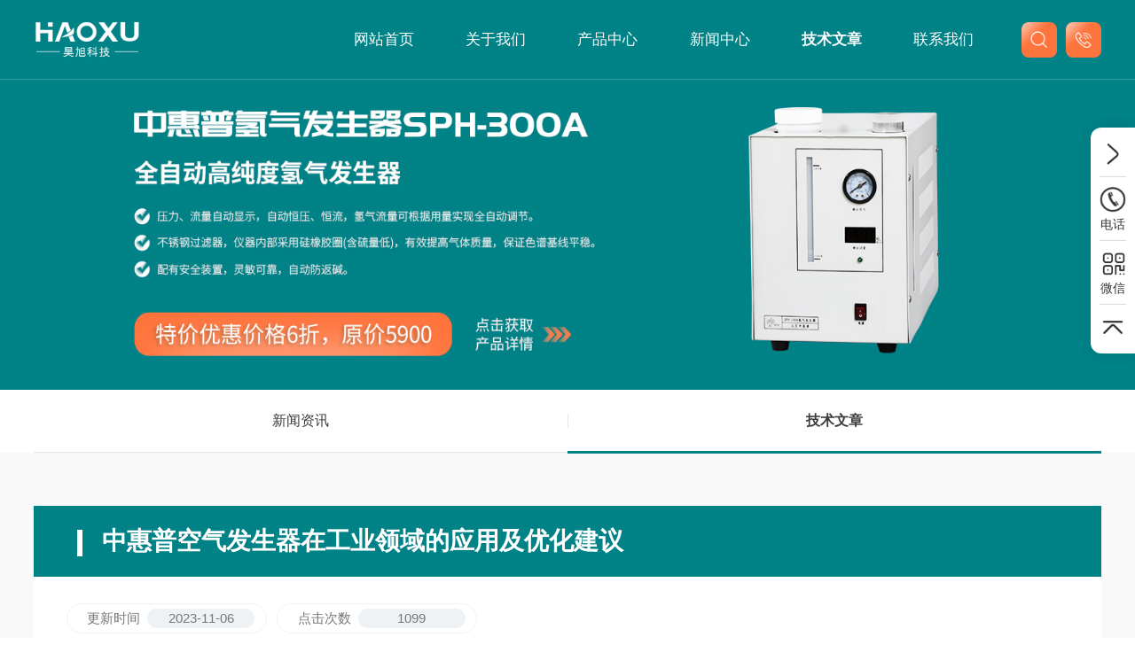

--- FILE ---
content_type: text/html; charset=utf-8
request_url: http://www.jshaoxu.com.cn/Article-3522513.html
body_size: 5344
content:
<!DOCTYPE html PUBLIC "-//W3C//DTD XHTML 1.0 Transitional//EN" "http://www.w3.org/TR/xhtml1/DTD/xhtml1-transitional.dtd">
<html xmlns="http://www.w3.org/1999/xhtml">
<head>
<meta http-equiv="Content-Type" content="text/html; charset=utf-8" />
<meta name="viewport" content="width=device-width, initial-scale=1, maximum-scale=1, user-scalable=no">
<title>中惠普空气发生器在工业领域的应用及优化建议-江苏昊旭科技发展有限公司</title>
<META NAME="Keywords" CONTENT="中惠普空气发生器">
<META NAME="Description" CONTENT="中惠普空气发生器广泛应用于各种工业生产过程中。它能够通过压缩空气来提供动力、控制流量、传递信号等，是许多工业设备不可缺的一部分。">
<link rel="stylesheet" type="text/css" href="/skins/461838/css/Style.css">
<link rel="stylesheet" type="text/css" href="/skins/461838/css/swiper.min.css">
<script type="text/javascript" src="/skins/461838/js/jquery-3.6.0.min.js"></script>
<script type="text/javascript" src="/skins/461838/js/swiper.min.js"></script>

<script type="text/javascript" src="/skins/461838/js/smint.js"></script>
<script type="text/javascript">
	$(document).ready( function() {
		$('.subMenu').smint({
			'scrollSpeed' : 1000
		});
	});
</script>

<link type="text/css" rel="stylesheet" href="/skins/461838/css/animate.css" />
<script type="text/javascript" src="/skins/461838/js/wow.min.js"></script>
<script type="text/javascript">
if (!(/msie [6|7|8|9]/i.test(navigator.userAgent))){
	new WOW().init();
};
</script>

<!--此Js使手机浏览器的active为可用状态-->
<script type="text/javascript">
    document.addEventListener("touchstart", function () { }, true);
</script>
<link rel="shortcut icon" href="/skins/461838/favicon.ico">
<!--导航当前状态 JS-->
<script language="javascript" type="text/javascript"> 
	var nav= '5';
</script>
<!--导航当前状态 JS END-->
<script type="application/ld+json">
{
"@context": "https://ziyuan.baidu.com/contexts/cambrian.jsonld",
"@id": "http://www.jshaoxu.com.cn/Article-3522513.html",
"title": "中惠普空气发生器在工业领域的应用及优化建议",
"pubDate": "2023-11-06T11:55:52",
"upDate": "2023-11-06T11:55:52"
    }</script>
<script language="javaScript" src="/js/JSChat.js"></script><script language="javaScript">function ChatBoxClickGXH() { DoChatBoxClickGXH('https://chat.chem17.com',465305) }</script><script>!window.jQuery && document.write('<script src="https://public.mtnets.com/Plugins/jQuery/2.2.4/jquery-2.2.4.min.js" integrity="sha384-rY/jv8mMhqDabXSo+UCggqKtdmBfd3qC2/KvyTDNQ6PcUJXaxK1tMepoQda4g5vB" crossorigin="anonymous">'+'</scr'+'ipt>');</script><script type="text/javascript" src="https://chat.chem17.com/chat/KFCenterBox/461838"></script><script type="text/javascript" src="https://chat.chem17.com/chat/KFRightBox/461838"></script><script>
(function(){
var bp = document.createElement('script');
var curProtocol = window.location.protocol.split(':')[0];
if (curProtocol === 'https') {
bp.src = 'https://zz.bdstatic.com/linksubmit/push.js';
}
else {
bp.src = 'http://push.zhanzhang.baidu.com/push.js';
}
var s = document.getElementsByTagName("script")[0];
s.parentNode.insertBefore(bp, s);
})();
</script>
</head>

<body>
<header class="wow fadeInDown">
  <div class="topbox w1400">
    <a href="/" class="logo"><img src="/skins/461838/images/logo.png" alt="江苏昊旭科技发展有限公司"/></a>
    <div class="top_tel"><img src="/skins/461838/images/top_tel.png" class="tel_icon1" /><p>15851727883</p></div>
    <div class="top_search_icon"></div>
    <!--导航 begin-->
      <div class="top_nav">
        <div class="menu-button">Menu<span class="touch-button"></span><span class="touch-button"></span></div>
        <ul class="flexnav">
            <li id="navId1"><a href="/">网站首页<i></i></a></li>
            <li id="navId2"><a href="/aboutus.html">关于我们<i></i></a><span></span>
              <div class="item-with-ul">
                <a href="/aboutus.html"><em></em>公司简介</a>
                <a href="/aboutus.html#ab2"><em></em>企业文化</a>
                <a href="/honor.html"><em></em>荣誉资质</a>
              </div>
            </li>
            <li id="navId3">
              <a href="/products.html">产品中心<i></i></a>
            </li>
            <li id="navId4"><a href="/news.html">新闻中心<i></i></a></li>
            <li id="navId5"><a href="/article.html">技术文章<i></i></a></li>
            <li id="navId6">
                <a href="/contact.html">联系我们<i></i></a><span></span>
                <div class="item-with-ul">
                  <a href="/contact.html"><em></em>联系我们</a>
                  <a href="/order.html"><em></em>在线留言</a>
                </div>
            </li>
        </ul>
      </div>
      <!--导航 end-->
  </div>
  <script language="javascript" type="text/javascript">
    try {
        document.getElementById("navId" + nav).className = "active";
    }
    catch (e) { }
  </script>
</header>
<div class="search_wrap wtop84">
    <div class="search_in">
      <form class="form1" name="form1" method="post" action="/products.html">
          <input class="serach" name="keyword" type="text" placeholder="请输入产品名称" autocomplete="off">
          <input class="sub" name="submit" style="cursor:pointer;" type="submit" value="">
      </form>
    </div>
    <span class="search_close"></span>
</div>
<script src="https://www.chem17.com/mystat.aspx?u=jshx2"></script>

<!--Ny_banner 开始-->
<div class="Ny_banner wow fadeInUp">
	<a href="http://www.jshaoxu.com.cn/Products-38725649.html" target="_blank">
	<img src="/skins/461838/images/NyArt_banner.jpg" />
    </a>
	<div class="NyBa_text" style="display:none;">
    	<p>技术文章</p>
        <em></em>
        <span class="n_position"><a href="/">首页</a><i>-</i><a href="/article.html">技术文章</a><i>-</i><span>中惠普空气发生器在工业领域的应用及优化建议</span></span>
    </div>
</div>
<!--Ny_banner 结束-->
<!--面包屑 开始-->
<div class="n_nav_box nav_na wow fadeInDown">    
    <div class="n_nav">
        <a href="/news.html">新闻资讯</a>
        <a class="on">技术文章</a>
    </div>
</div>
<!--面包屑 结束-->

<!--内页-新闻详情&文章详情 开始-->
<div class="lyNy_News">
  <div class="ly_NyNewsdetail">
      <h1 class="NyNewsdetail_title wow fadeInUp">中惠普空气发生器在工业领域的应用及优化建议</h1>
      <div class="contmain">
        <div class="NyNewsdetail_tips wow fadeInUp">
          <ul><li>更新时间<span>2023-11-06</span></li><li>点击次数<span>1099</span></li></ul>
        </div>
        <div class="NyNewsdetail_con wow fadeInUp">
            &nbsp;　　中惠普空气发生器广泛应用于各种工业生产过程中。它能够通过压缩空气来提供动力、控制流量、传递信号等，是许多工业设备*一部分。然而，在实际使用中，空气发生器可能会出现各种问题，如效率低下、流量不稳定等。<div>&nbsp;</div><p align="center"><img src="https://img74.chem17.com/gxhpic_a8e0fd2521/1502f52b25101e8ceab5c62c0b761fcb78c4a5670d0392e7cdfcc241eaa521c5eff3771ea9e9abd5.png" width="300" height="300" align="middle" alt="" /></p><p>&nbsp;</p><div>　　<strong><a href="http://www.jshaoxu.com.cn/Products-35263957.html" target="_blank">中惠普空气发生器</a></strong>在工业领域的应用</div><div>&nbsp;</div><div>　　1.动力供应：可以提供稳定的动力源，满足各种工业设备的需求。例如，在汽车制造过程中，可以为喷漆设备提供动力；在塑料制品生产中，可以控制机械手的运动。</div><div>&nbsp;</div><div>　　2.流量控制：可以通过调节气压来控制流体的流量。在化工、制药等领域，用于控制化学反应的速率；在食品加工中，用于控制原料的配比和混合。</div><div>&nbsp;</div><div>　　3.信号传递：可以用于传递信号和控制指令。例如，在机械加工中，它的输出信号可以控制机床的运行；在物流系统中，可以用于传递货物的位置信息。</div><div>&nbsp;</div><div>　　可能出现的问题及原因分析</div><div>&nbsp;</div><div>　　1.效率低下：在使用过程中可能会出现效率低下的问题。这可能是由于设备的密封件老化、过滤器堵塞等原因造成的。</div><div>&nbsp;</div><div>　　2.流量不稳定：中惠普空气发生器的流量不稳定可能是由于气压波动、管道漏气等原因造成的。这会影响设备的正常运行和产品的质量。</div><div>&nbsp;</div><div>　　3.噪音大：在运行时可能会产生较大的噪音。这可能是由于设备结构设计不合理、消音器失效等原因造成的。</div><div>&nbsp;</div><div>　　优化建议及应对措施</div><div>&nbsp;</div><div>　　1.提高设备效率：对于效率低下的问题，可以采取以下措施：定期检查设备的密封件和过滤器，及时更换老化和失效的部件；加强设备的维护和保养，确保设备的正常运行；对于老化的设备进行更新换代，提高设备的性能和效率。</div><div>&nbsp;</div><div>　　2.稳定流量：对于流量不稳定的问题，可以采取以下措施：检查管道连接处是否漏气，及时修复漏气点；使用高质量的过滤器和稳压阀，确保气压的稳定；定期清理和更换过滤器，防止堵塞和磨损。</div>
        </div>
        <div class="ly_PrevNext wow fadeInUp">
            <i><img src="/skins/461838/images/prev_icon.png" /></i>
            <ul>
                <li>上一篇：<a href="/Article-3531311.html">进口空气发生器：如何实现高效的气体分离？</a></li>
                <li>下一篇：<a href="/Article-3515100.html">岛津电子天平：精确、快速、简便的测量体验</a></li>
            </ul>
        </div>
      </div>
  </div>
</div>
<!--内页-新闻详情&文章详情 结束-->

<!--foot start-->
<footer>
  <div class="fttop w1400 wow fadeInUp">
    <div class="one">
      <img src="/skins/461838/images/footlogo.png">
      <div class="fotvav">
        <a href="/products.html">产品导航</a>
        <a href="/aboutus.html">关于我们</a>
        <a href="/contact.html">联系我们</a>
      </div>
    </div>
    <div class="two">
      <div class="left">
        <div class="fotewm">
          <div class="kuang">
            <img src="/skins/461838/images/ewm.jpg">
          </div>
          <p>扫一扫 添加微信</p>
        </div>
        <dl class="ftlxfs">
          <dd>
            <em><img src="/skins/461838/images/ftlx1.png"></em>
            <div class="lxzi">常用邮箱：<p>9201613@qq.com</p></div>
          </dd> 
          <dd>
            <em><img src="/skins/461838/images/ftlx2.png"></em>
            <div class="lxzi">公司地址: <p>南京市江北新区丽景路51号明发银河城1栋-1917、1918</p></div>
          </dd> 
        </dl>
      </div>
      <ul class="right">
        <li> 
          
          <a href="/ParentList-2181586.html">岛津天平</a>
          
          <a href="/ParentList-2542189.html">宾德BINDER</a>
          
          <a href="/ParentList-2181592.html">岛津色谱柱</a>
          
          <a href="/ParentList-2181595.html">岛津静电消除器</a>
          
        </li>
        <li> 
          <a href="/aboutus.html">公司简介</a>
          <a href="/aboutus.html#ab2">企业文化</a>
          <a href="/honor.html">荣誉资质</a>
          <a href="/news.html">公司新闻</a>
        </li>
        <li> 
          <a href="/contact.html">联系方式</a>
          <a href="/contact.html#catmap">地图导航</a>
          <a href="/order.html">留言咨询</a>
          <a onclick="ChatBoxClickGXH()" href="#" target="_self">在线咨询</a>
        </li>
      </ul>
    </div>
    <div class="clear"></div>
  </div>
  <div class="foot_copy wow fadeInUp">
    <div class="foot_copy_main w1400">
    <p class="fl">Copyright &copy; 2026江苏昊旭科技发展有限公司版权所有&nbsp;&nbsp;&nbsp;&nbsp;<a href="https://beian.miit.gov.cn/" target="_blank" rel="nofollow" class="sjy">备案号：苏ICP备17031187号-2</a></p>
    <p class="fr">技术支持：<a href="https://www.chem17.com" target="_blank" rel="nofollow">化工仪器网</a>&nbsp;&nbsp;&nbsp;&nbsp;<a href="https://www.chem17.com/login" target="_blank" rel="nofollow" class="sjy">管理登录</a>&nbsp;&nbsp;&nbsp;&nbsp;<a href="/sitemap.xml" target="_blank" class="sjy">sitemap.xml</a></p>
  <div class="clear"></div>
  </div>
</footer>
<!--右侧客服 开始-->
<div class="kfView" style="right:0;">
    <div class="kfBtn">
        <p><i class="kfHidd"></i></p>
    </div>
    <div class="kfMain">
        <ul>   
          <li><a href="tel:15851727883"><p><i class="kfIco"></i><span>电话</span></p><div class="pf_tel">服务热线：<br /><b>15851727883</b></div></a></li>
          <li class="kfEwm"><a href="javascript:;"><p><i class="gzIco"></i><span>微信</span></p><img src="/skins/461838/images/ewm.jpg" /></a></li>
          <li class="kfTop"><a href="javascript:;"><p><i class="topIco"></i><span>顶部</span></p></a></li>
        </ul>
    </div>   
</div>
<script src="/skins/461838/js/kf.js"></script>
<script type="text/javascript" src="/skins/461838/js/customer.js"></script>


 <script type='text/javascript' src='/js/VideoIfrmeReload.js?v=001'></script>
  
</html>
</body>

--- FILE ---
content_type: text/css
request_url: http://www.jshaoxu.com.cn/skins/461838/css/Style.css
body_size: 29515
content:
*{padding:0; box-sizing:border-box;-moz-box-sizing:border-box;-webkit-box-sizing:border-box;}
html{}
body{color: #333; overflow-X:hidden;}
body, div,dl,dt,dd,ul,ol,li,h1,h2,h3,h4,h5,h6,pre,form,fieldset,input,textarea,blockquote,p { margin:0; padding:0; font:15px/1.5 Microsoft Yahei,微软雅黑,Arial,\5FAE\8F6F\96C5\9ED1,Helvetica,sans-serif;}
table,td,tr,th { border-collapse: collapse; border-spacing: 0; font-size:15px;}
ol,ul {list-style:none;}
li { list-style-type:none;}
img { vertical-align:middle;border:0;}
address,cite,code,em,th{ font-weight:normal; font-style:normal;}
.clear { clear:both; *zoom:1;}
.clear:after { display:block; overflow:hidden; clear:both; height:0; visibility:hidden; content:".";}
a {text-decoration:none; color:#333;cursor:pointer;}
a:visited { text-decoration:none;}
a:hover { text-decoration:none;}
a:active { text-decoration:none;}
.fl { float:left;}
.fr { float:right;}
@font-face {font-family: "impact";src: url(../fonts/impact.ttf);}

/* 按钮样式去除*/
input[type="button"], input[type="submit"], input[type="reset"] {-webkit-appearance: none;}
textarea {  -webkit-appearance: none;}
input{ border-radius: 0; } 
.w1400{width:1400px;margin:0 auto;}
@media screen and (max-width:1440px){
    .w1400{ width:94%;}	
}

/**top start**/
header{ width:100%; height:110px;z-index:99; position:absolute;}
header .logo{ width:155px; height:100%;float:left; display:block; margin-top:44px;}
header .logo img{ max-width:100%;}
header .top_search_icon{background: url(../images/top_search.png) right center no-repeat;width:50px;height:50px; margin-right:14px;float:right;cursor:pointer;transform: scale(1) ;transition: .6s ease-in-out;transition-duration: .5s;margin-top:50px; background-size:cover;}
header .top_tel { width:50px;height:50px; float:right; position:relative; margin-top:50px;}
header .top_tel img {display:block; width:100%;}
header .top_tel p{display:block; height:40px;line-height:40px; overflow:hidden;padding:0 30px; border-radius:10px; border:1px solid rgba(255,255,255,.3);background: #018287; position:absolute; top:55px; right:0;font-size:24px; color:#fff; font-weight:bold; display:none;}
header .top_nav{width:1002px; margin:0 auto; background:url(../images/nav_bg.png) center top no-repeat; background-size:100%;}
.menu-button {position:relative;display:none;padding: 0;background: none;color:#ddd;cursor:pointer;line-height: 70px;font-weight:700;font-size:14px;font-size: 0;}
.menu-button.one-page {position:fixed;top:0;right:5%;padding-right:45px}
.menu-button .touch-button {background:transparent;position:absolute;z-index:999;top:0;right:0;width: 100%;height: 70px;display:inline-block;text-align:center;}
.menu-button .touch-button .navicon {font-size:16px;position:relative;top:1em;color:#666}
.menu-button::after {position:absolute;content:"";right:20px;top: 27px;height:6px;width: 24px;border-top: 2px solid #fff;border-bottom: 2px solid #fff;z-index:1;-webkit-transition: all .25s;-moz-transition: all .25s;-ms-transition: all .25s;-o-transition: all .25s;transition: all .25s;}
.menu-button::before {position:absolute;content:"";right:20px;top: 40px;height:3px;width: 24px;border-bottom: 2px solid #fff;z-index:1;-webkit-transition: all .25s;-moz-transition: all .25s;-ms-transition: all .25s;-o-transition: all .25s;transition: all .25s;}
.flexnav {margin:0;padding:0;list-style:none;line-height:1;display:block;overflow:visible;width:70%;height: 100%; margin:0 auto;}
.flexnav:after {content:"";display:table;clear:both}
.flexnav>li {float:left}
.flexnav li { width:16.6666%; float:left; position:relative;}
.flexnav li:before{ content:""; display:block; width:11px; height:7px; background:url(../images/jt01.png) center no-repeat; position:absolute; left:50%; transform:translateX(-50%); top:0; opacity:0;-ms-transition-duration: .4s;-moz-transition-duration: .4s;-webkit-transition-duration: .4s; transition: all .4s ease;}
.flexnav li:hover:before,.flexnav li.active:before{ top:10px;opacity:1;}
.flexnav>li.item-with-ul>a {padding-right: 40px;}
.flexnav li a {position:relative;display:block; text-align:center;height:70px;font-size:18px;color:#0e1b2c; padding-top:20px;text-decoration:none;-webkit-transition:color .2s ease-in;-moz-transition:color .2s ease-in;-ms-transition:color .2s ease-in;-o-transition:color .2s ease-in;transition:color .2s ease-in;}
.flexnav ul li a {width: 80px;font-weight:400;font-size:18px;padding:13px 25px;text-align: center;transition:all .5s;}
.flexnav li a span{overflow: hidden;height: 20px;display: inline-block;vertical-align: middle;margin-right: 5px;}
.flexnav li a span img{margin-top:-38px;-webkit-transition: all .3s;-moz-transition: all .3s;-o-transition: all .3s;transition: all .3s;}
.flexnav li:hover>a,.flexnav li.active:hover>a {z-index:2; color:#018287;}
.flexnav li.active>a{color: #018287;}
.flexnav ul {position:absolute;top:auto;left:0;display:block;padding:0}
.flexnav>li>ul {left: 50%;right:0;margin-left: -65px;}
.flexnav ul ul {margin-left:100%;top:0}
.flexnav li ul li {position:relative;overflow:hidden}
.flexnav li ul.show li {overflow:visible}
.flexnav li ul li a {background: rgba(255,255,255,.3);}
.flexnav ul li ul li a {background:#253136}
.flexnav ul li ul li ul li a {background:#2c3b40}
.flexnav li ul.open {display:block;opacity:1;visibility:visible;z-index:1}
.flexnav li ul.open li {overflow:visible;max-height:100px}
.flexnav li ul.open ul.open {margin-left:100%;top:0}
.flexnav .touch-button {position:absolute;z-index:999;top:0;right:0;width:46px;height: 80px;display:inline-block;text-align:center;}
.flexnav .touch-button:hover {cursor:pointer}
.flexnav .touch-button::after {height:0;width:0;content:"";border:6px solid transparent;border-top-color:#fff;display:block;position:absolute;top: 37px;left:17px;}
.flexnav>li:hover>.touch-button::after,.sm-screen .submenu-open::after {border-top-color:#ca1511}
.flexnav ul li .touch-button {width:39px;height:39px;background:rgba(255,255,255,.05);border-top-color:transparent}
.flexnav ul li .touch-button::after {top:15px}
.flexnav.lg-screen ul li .touch-button::after {border-left-color:#ddd;border-top-color:transparent;border-width:5px}
.flexnav.lg-screen ul li:hover>.touch-button::after {border-left-color:#ca1511}
.flexnav.sm-screen ul li .touch-button::after {border-width:5px;left:14px;top:17px}
.flexnav li .item-with-ul { width:100%; left:0; height:0; overflow:hidden; margin:0; padding:0 10px; background-color:#fff; box-shadow:0 5px 10px rgba(0,0,0,0.3); position:absolute; top:100%;-webkit-transition: all .3s;-moz-transition: all .3s;-ms-transition: all .3s;-o-transition: all .3s;transition: all .3s;box-sizing:border-box;z-index: 999;}
.flexnav li:hover .item-with-ul { height:auto; padding:10px 10px 30px;left: auto;background: #f8f8f8;border-top:3px solid #ff743d;z-index: 999;}
.flexnav .item-with-ul a { display:block; width:100%; height:55px; line-height:55px; color:#666; font-size:15px; font-weight:normal; text-align:center; margin:0 auto; padding:0; border-bottom:1px solid #eee; position:relative;}
.item-with-ul a:hover { color:#018287; background-color:#fff;}
.item-with-ul a em { display:block; width:0; height:1px; overflow:hidden; margin:18px 10px 0 0; padding:0; float:left; background-color:#018287;-webkit-transition: all .5s;-moz-transition: all .25s;-ms-transition: all .5s;-o-transition: all .5s;transition: all .5s; position:absolute; left:0; bottom:0;}
.item-with-ul a:hover em { width:100%;}

/*弹出搜索框样式*/
.search_wrap { width:100%;height:100%;background:#018287;z-index:99; position: fixed;top:50%; left:50%; transform:translate(-50%,-50%);display:none;}
.search_wrap .search_in {position:absolute; top:50%; left:50%; transform:translate(-50%,-50%);z-index:10;width:70%;height:100px;line-height:100px;border-bottom:1px solid rgba(255,255,255,0.3);color:#666;transition:all 0.5s; box-sizing:border-box;}
.search_in input::placeholder{ color:rgba(255,255,255,.4); font-size:20px;}
.search_in input.serach {width:100%;display:block;height:100px;line-height:100px;font-size:20px; color:rgba(255,255,255,.4);position:relative;border:none;background:none; outline:none; box-sizing:border-box;text-indent:0;}
.search_in .sub {position:absolute;top:50%; transform:translateY(-50%);right:0;z-index:5;display:block;width:50px;height:50px;background:url(../images/top_search2.png) center center no-repeat;border:none;outline:none;box-sizing:border-box; opacity:.4; transition: all .4s ease;}
input::-ms-clear{ display:none;}
input::-ms-reveal{display:none;}
.search_in .sub:hover{opacity:1;}
.search_close {position:absolute;z-index:9;display:block;right:10%;top:10%;margin-top:-11px;width:50px;height:50px;background:url(../images/close.png) no-repeat center;background-size:100% !important;cursor:pointer;transition-duration:.5s;}
.show1 {-webkit-transform: scale(1);-ms-transform: scale(1);transform: scale(1);opacity: 1;}
.search_wrap.show1 .search_in{-webkit-transform:scale(1);-ms-transform:scale(1);transform:scale(1) translate(-50%,-50%);opacity:1;}
.search_wrap.show1 .search_close{transform:scale(1);}

@media screen and (max-width:1440px){
	header .top_nav{width: 902px; height:66px;}
	.flexnav li:before{ top:0;}
	.flexnav li:hover:before,.flexnav li.active:before{ top:5px;}
	.flexnav li a{ font-size:17px; height:66px;}
	
}
@media screen and (max-width:1366px){
	header{ height:90px; top:0;border-bottom: 1px solid rgba(255, 255, 255, .2);}
	header .topbox{ height:100%;}
	header .logo{ width:120px; height:100%; position:relative; margin-top:0;}
	header .logo img{ position:absolute; top:50%; transform:translateY(-50%);}
	header .top_nav{width:63%;height:100%; background:none; margin:0; float:right; margin-right:2%;}
	.flexnav{ width:100%;}
	.flexnav li:before{background:none;}
	.flexnav li a{ height:90px; line-height:90px; color:#fff;padding-top:0;}
	.flexnav li.active>a,.flexnav li:hover>a,.flexnav li.active:hover>a{ color:#fff; font-weight:bold;}
	header .top_search_icon{ width:40px; height:40px;margin-right: 10px; margin-top:25px;}
	header .top_tel{width:40px; height:40px;margin-top:25px;}
	header .top_tel p{ top:45px;}
}
@media screen and (max-width:1079px){
	header{ height:70px; animation-name:none!important;}
	header.hide1 .topbox{ display:none;}
	header .top_tel{ display:none;}
	header .top_tel img{margin: 19px 4px 20px 0;}
	header .top_nav { width: 100%; max-width: 100%; float: none;}
	.flexnav { height:0;background-color:#fff; overflow:hidden;width:100%;position:fixed;left:0;top: 70px;z-index:10;color:#666;transition: all .3s ease;}
	.flexnav.show {height:100%;border-top: 1px solid #ededed;padding:14px 0 0;overflow:visible;overflow-y:auto;z-index: 999999;}
	.flexnav li {float:none;width: 90%;border-bottom: 1px solid #ededed; margin: 0 auto;}
	.flexnav li a{min-height:60px;line-height:60px;width: 30%; height:auto;font-size: 18px;margin:0 auto;padding:0 0;font-weight:bold;color:#555;}
	.flexnav li a i{ bottom:5px;}
	.flexnav li:hover > a, .flexnav li.active > a{ color:#018287;}
	.flexnav li.active:hover>a {color:#018287;}
	.flexnav li:after{ background: none;}
	.flexnav li span{ display:block; width:20px; height:20px; border-radius:50%;background:#018287 url(../images/navdown.png) center no-repeat;position: absolute;right: 25%;top: 19px; z-index:999999;transition-duration: .5s;-ms-transition-duration: .5s;-moz-transition-duration: .5s;-webkit-transition-duration: .5s;}
	.flexnav li.on span{ transform:rotate(180deg);}
	.flexnav li .item-with-ul{width:100%; box-shadow:none; display:none;-webkit-transition: all 0s;-moz-transition: all 0s;-ms-transition: all 0s;-o-transition: all 0s;transition: all 0s; height:auto; position:static;} 
	.flexnav li:hover .item-with-ul { padding:10px;}
	.flexnav .item-with-ul a{ background:#f7f7f7;}
	.flexnav .item-with-ul a:last-child{ border:0;}
	.item-with-ul a em{ display:none;}
	
	header .top_search_icon{ margin-top:15px; margin-right:0;}
	.menu-button{display:block;width:64px; line-height:64px;float:right;}
	.menu-button.cur::before{transform: rotate(-45deg);top: 34px;}
	.menu-button.cur::after{transform: rotate(45deg);top: 35px;border-bottom:0;}
}
@media screen and (max-width:767px){
	header{background: #018286;position: fixed;}
	.search_wrap .search_in{ width:90%;}
	
}

/**top end**/

/* banner 开始 */
.apple-banner { width: calc(100% - 40px); margin:20px auto;  height: 830px;background:#018287; border-radius:30px 30px 0 30px; position:relative; overflow:hidden;}
.apple-banner:after{ content:""; display:block; width:82%; max-width:1558px; height:209px;background: url(../images/zg_bg1.png) center bottom no-repeat; background-size:100%; position:absolute; right:0; bottom:-1px; z-index:2;}
.apple-banner .swiper-container { width: 100%; height:100%;}
.apple-banner .swiper-container img{ display: block; width: 100%; height: 100%; margin:auto; object-fit:cover; position: absolute; left: 50%; top: 50%;transform: translate(-50%, -50%); -moz-transform: translate(-50%, -50%); -ms-transform: translate(-50%, -50%); -webkit-transform: translate(-50%, -50%); -o-transform: translate(-50%, -50%);}
.apple-banner .swiper-container .swiper-button-prev, .apple-banner .swiper-container .swiper-button-next { width: 10%; height: 100%; top:0; background:none; margin:0;}
.apple-banner .swiper-container .swiper-button-prev { left:0;}	
.apple-banner .swiper-container .swiper-button-next { right:0;}
.apple-banner .swiper-button-prev span, .apple-banner .swiper-button-next span { display:block; width: 64px; height: 64px; position: absolute; top: 50%; margin-top:-32px; border-radius: 100%; opacity: 0; -webkit-transition: opacity 0.5s ease; transition: opacity 0.5s ease;}
.apple-banner .swiper-button-prev span { background: rgba(0,0,0,0.3) url(../images/arrows1.png) center center no-repeat; left: 20px;}
.apple-banner .swiper-button-next span { background: rgba(0,0,0,0.3) url(../images/arrows2.png) center center no-repeat; right:20px;}
.apple-banner .swiper-button-prev:hover span, .apple-banner .swiper-button-next:hover span{ opacity: .7;}
/*分页器*/
.apple-banner .w1400 .swiper-pagination{ width:17px;top:auto; bottom:54px!important;text-align:left;}
.apple-banner .swiper-pagination-bullet { display: inline-block; width:17px; height:17px; border-radius:50%!important; border:2px solid #fff; background:none; margin:6px 0!important; cursor: pointer;  opacity: 1; border-radius:0; transition: all .4s ease;}
.apple-banner .swiper-pagination-bullet-active{background:#fff;}
.apple-banner .bannertext{ position: absolute; left:10%; color:#fff; top:45%; transform:translateY(-50%);}
.apple-banner .bannertext p{ font-size:80px;font-family: Youshebiaotihei;}
.apple-banner .bannertext span{ font-size:22px; position:relative; display:block;}
.apple-banner .bannertext a{ display:block;width:232px; height:48px; line-height:48px; text-align:center; color:#fff; background:#018287; font-size:18px; margin-top:55px;}
.apple-banner .bannertext a img{ margin-left:10px;transition: all .4s ease;}
.apple-banner .bannertext a:hover img{ margin-left:15px;}
@media screen and (max-width:1499px){
	.apple-banner { width:100%; height: 730px;}
}
@media screen and (max-width:1366px){
	.apple-banner { height: 630px; margin-top:0;}
	.apple-banner .swiper-pagination-bullet{ width:12px; height:12px;}
}
@media screen and (max-width:1079px){
	.apple-banner { height: 550px; border-radius:0;}
	.apple-banner:after{ display:none;}
	.apple-banner .w1400 .swiper-pagination{bottom:30px !important; background:none; width:100%; text-align:center;}
	.apple-banner .swiper-pagination-bullet{ margin:0 4px !important; border:1px solid #fff;}
	.apple-banner .bannertext{ left:3%; width:70%;}
	.apple-banner .bannertext p{ font-size:36px;}
	.apple-banner .bannertext span{ font-size:16px;}
	.apple-banner .bannertext em{ display:none;}
	.apple-banner .bannertext a{ width:150px; height:40px; line-height:40px; font-size:16px; margin-top:35px;}
	.apple-banner .bannertext a img{ display:none}
	
}
@media screen and (max-width:1023px){
	.apple-banner { height: 550px;}
}
@media screen and (max-width:920px){
	.apple-banner { height: 450px;}
}
@media screen and (max-width:767px){
	.apple-banner { height: 300px; margin-top:70px;}
	.apple-banner .swiper-button-prev span, .apple-banner .swiper-button-next span { width:44px; height:44px; background-size:44px 44px;}
	.apple-banner .swiper-button-prev span { left:10px;}
	.apple-banner .swiper-button-next span { right:10px;}
	.apple-banner .bannertext p{ font-size:24px;}
	.apple-banner .bannertext span{font-size:13px;}
	.apple-banner .bannertext a{ width:100px; font-size:14px; height:34px; line-height:34px; margin-top:15px;}
	.apple-banner .w1400 .swiper-pagination{ bottom:15px !important;}
}
@media screen and (max-width:600px){
	.apple-banner { height: 250px;}
}
@media screen and (max-width:500px){
	.apple-banner { height: 220px;}
}
@media screen and (max-width:375px){
	.apple-banner { height: 200px;}
}
@media screen and (max-width:320px){
	.apple-banner { height: 180px;}
}
/* banner 结束 */
/*首tong*/
.ind_allbt .btyw{ display:block; font-size:50px; line-height:56px; color:#018287; font-family:impact !important; text-transform:uppercase;}
.ind_allbt p{ font-size:24px; color:#333;display:flex;display:flex; display: -webkit-flex;align-items:center;}
.ind_allbt p i{ display:block; width:250px; height:1px; background:#ddd; margin-left:13px;}

.ind_more{ display:block; width:147px; height:43px;border-radius:5px; color:#fff; font-size:16px; background:#ff743d;background: linear-gradient(135deg, #ffad8c 0%,#ff743d 30%, #ff743d 100%);display:flex; display: -webkit-flex;  justify-content:center;align-items:center;}
.ind_more img{ margin-left:17px; transition: all .4s ease;}
.ind_more:hover img{margin-left:20px;}
@media screen and (max-width:1080px){
	.ind_allbt{ text-align:center;}
	.ind_allbt .btyw{ font-size:42px; line-height:42px;}
	.ind_allbt p{justify-content:center;}
	.ind_allbt p i{ display:none;}
}
@media screen and (max-width:767px){
	.ind_allbt .btyw{ font-size:32px; line-height:32px;}
	.ind_allbt p{ font-size:20px;}
	
	.ind_more{ width:120px; height:39px; font-size:14px;}
	.ind_more img{ margin-left:7px; width:7px;}
	.ind_more:hover img{ margin-left:10px;}
}


/*首页关于我们*/
.ind_about{ padding-top:30px; position:relative; z-index:5;}
.ind_about .baquality{ position:absolute; right:5%; top:-335px;z-index:3; width:92px;}
.ind_about .baquality img{ width:100%;}
.ind_about .left{ width:574px; float:left;}
.ind_about .left img{ max-width:100%;}
.ind_about .left img.sj{ display:none;}
.ind_about .right{width: calc(100% - 646px); float:right;}
.ind_about .right .abcont{ font-size:16px; color:#333; line-height:30px; color:#666; margin-top:50px; max-height:240px; min-height:120px;overflow: hidden;text-overflow: ellipsis;display: -webkit-box;-webkit-line-clamp:8;-webkit-box-orient: vertical;}
.ind_about .right .ind_more{ margin-top:60px;}
@media screen and (max-width:1699px){
	.ind_about  .baquality{width:60px;right:4%;top:-245px;}
}
@media screen and (max-width:1499px){
	.ind_about  .baquality{width:50px; right:3%;top:-215px;}
}
@media screen and (max-width:1366px){
	.ind_about  .baquality{width:40px; right:2%;top:-170px;}
	.ind_about .left{ width:500px;}
	.ind_about .right{width: calc(100% - 540px);}
	.ind_about .right .abcont{ margin-top:30px;}
	.ind_about .right .ind_more{ margin-top:30px;}
}
@media screen and (max-width:1080px){
	.ind_about{ padding-top:20px;}
	.ind_about .baquality{ display:none;}
	.ind_about .left{ width:100%;border-radius: 20px;overflow: hidden;}
	.ind_about .left img{ display:none;}
	.ind_about .left img.sj{ display: block;}
	
	.ind_about .right{ width:100%;}
	.ind_about .right .abcont{ margin-top:15px; text-align:center;}
	.ind_about .right .ind_more{ margin:20px auto;}
}
@media screen and (max-width:767px){
	.ind_about{ padding-top:10px;}
	.ind_about .left{ border-radius:10px;}
	.ind_about .right .abcont{ margin-top:10px; font-size:14px; line-height:24px; height:120px;-webkit-line-clamp:5;}
}

/*首页推荐产品*/
.ind_tjpro{ width: calc(100% - 40px); margin:-40px auto 0;background:#018287; border-radius:0 30px 30px 30px; padding:180px 0 145px; position:relative;}
.ind_tjpro:before{content:""; display:block; width:82%; max-width:1558px; height:209px;background: url(../images/zg_bg1.png) center bottom no-repeat; background-size:100%; position:absolute; left:0;top:-1px; z-index:2; transform:rotate(180deg);}
.ind_tjpro:after{content:""; display:block; width:82%; max-width:1060px; height:77px;background: url(../images/tj_bg1.png) center bottom no-repeat; background-size:100%; position:absolute; left:50%; transform:translateX(-50%);bottom:-1px; z-index:2;}
.ind_tjpro .w1400{ position:relative; z-index:6;}
.ind_tjpro .ind_allbt{ width:35%; float:left;}
.ind_tjpro .ind_allbt .btyw{ color:#fff;}
.ind_tjpro .ind_allbt p{color:#fff;}
.ind_tjpro .ind_allbt i{ background:rgba(255,255,255,.3);}
.ind_tjpro .jttop .proml{ width:60%; float:right; height:75px; overflow:hidden;}
.ind_tjpro .jttop .proml a{ font-size:16px; color:#fff; opacity:.7; display:block; width:20%; float:left; padding-right:30px; margin-bottom:15px;overflow:hidden; white-space:nowrap;text-overflow:ellipsis; transition: all .4s ease;}
.ind_tjpro .jttop .proml a:hover{opacity:1;}
.ind_tjpro .jttop .proml a:before{ content:""; display:inline-block; width:12px; height:12px; background:url(../images/mlico1.png) center no-repeat; margin-right:12px;}
.ind_tjpro .tjbox{ width:100%; margin-top:55px; overflow:hidden; padding-bottom:20px;min-height: 200px;}
.ind_tjpro .tjbox ul li{ width:23.5%; float:left; background:#fff; padding:20px; position:relative;}
.ind_tjpro .tjbox ul li .pic{ width:100%; height:230px; position:relative; display:block; overflow:hidden;}
.ind_tjpro .tjbox ul li .pic img{ max-width:100%; max-height:100%;position:absolute; margin:auto; top:0; bottom:0; left:0; right:0; transition: all .6s ease;}
.ind_tjpro .tjbox ul li .name{ font-size:20px; color:#282828; font-weight:bold; text-align:center; margin:10px 0;max-width:100%; overflow:hidden; white-space:nowrap;text-overflow:ellipsis;display: block; transition: all .4s ease;}
.ind_tjpro .tjbox ul li p{ text-align:center;font-size:16px; color:#ff743d; margin-bottom:17px;max-width:100%; overflow:hidden; white-space:nowrap;text-overflow:ellipsis;display: block;}
.ind_tjpro .tjbox ul li p img{ margin-right:8px;}
.ind_tjpro .tjbox ul li .more{ display:block;width:134px; height:40px;background:#eee; border-radius:5px; font-size:16px; color:#666;display:flex; display: -webkit-flex;  justify-content:center;align-items:center; position:absolute; left:50%; transform:translateX(-50%); bottom:-20px; transition: all .4s ease;}
.ind_tjpro .tjbox ul li .more em{ display:block; width:9px; height:14px; background-size:100%;background:url(../images/jt04.png) center no-repeat;margin-left:14px;transition: all .4s ease;}

.ind_tjpro .tjbox ul li:hover .pic img{transform: scale(1.1);}
.ind_tjpro .tjbox ul li:hover .name{ color:#018287;}
.ind_tjpro .tjbox ul li:hover .more{background:#ff743d; color:#fff;}
.ind_tjpro .tjbox ul li:hover .more em{ margin-left:17px;background:url(../images/jt03.png) center no-repeat;}
@media screen and (max-width:1499px){
	.ind_tjpro{ width:100%;}
}
@media screen and (max-width:1440px){
	.ind_tjpro{ margin-top:-25px;padding: 140px 0 130px;}
	.ind_tjpro .tjbox{ margin-top:40px;}
	.ind_tjpro .jttop .proml a{ width:25%;}
}
@media screen and (max-width:1199px){
	.ind_tjpro{ margin-top:-15px;}
	.ind_tjpro .tjbox{ margin-top:30px;}
	.ind_tjpro .jttop .proml a{ width:33.3333%;}
	.ind_tjpro .tjbox ul li .name{ font-size:18px;}
	.ind_tjpro .tjbox ul li p{ font-size:15px;}
	.ind_tjpro .tjbox ul li .more{ font-size:15px;}
	.ind_tjpro .tjbox ul li .more em{ width:7px; height:11px; background-size:100%;}
}
@media screen and (max-width:1080px){
    .ind_tjpro{ margin-top:40px; padding:50px 0; border-radius:0;}
    .ind_tjpro:before,.ind_tjpro:after{ display:none;}
	.ind_tjpro .ind_allbt{ width:100%;}
	.ind_tjpro .jttop .proml{ width:100%; margin-top:20px; height:68px;}
	.ind_tjpro .jttop .proml a{ width:20%; padding:0 15px; margin-bottom:10px;}
	.ind_tjpro .tjbox{ margin-top:15px;}
}
@media screen and (max-width:880px){
	.ind_tjpro .jttop .proml a{ width:25%;}
	.ind_tjpro .tjbox ul li .pic{ height:180px; padding:15px;}
}
@media screen and (max-width:767px){
	.ind_tjpro{ margin-top:30px;}
	.ind_tjpro .jttop .proml a{ width:33.3333%;}
	.ind_tjpro .tjbox ul li .pic{ height:200px;}
	.ind_tjpro .tjbox ul li .name{ font-size:16px;}
	.ind_tjpro .tjbox ul li p{ font-size:14px;}
	.ind_tjpro .tjbox ul li .more{ font-size:14px; width:120px;transition: all 0s ease;}
	.ind_tjpro .tjbox ul li .more em{margin-left:7px;}
	.ind_tjpro .tjbox ul li:hover .more em{margin-left:10px;}
	
}
@media screen and (max-width:550px){
	.ind_tjpro{ padding:40px 0;}
	.ind_tjpro .jttop .proml a{padding:0 15px  0 0;width: 50%;}
	.ind_tjpro .tjbox{ margin-top:10px;}
	.ind_tjpro .tjbox ul li{ padding:15px;}
	.ind_tjpro .tjbox ul li .pic{ height:150px;}
	.ind_tjpro .tjbox ul li .name{ font-size:15px; margin:5px 0;}
	.ind_tjpro .tjbox ul li p img{ display:none;}
}
@media screen and (max-width:413px){
	.ind_tjpro .tjbox ul li .pic{ height:130px;}
}

/*首页产品展示*/
.ind_cpzs .ind_allbt{ text-align:center;}
.ind_cpzs .ind_allbt p{justify-content:center;}
.ind_cpzs .ind_allbt p i{ width:89px; margin:0 13px;}
.ind_cpzs .w1400{ position:relative; z-index:5;}
.ind_cpzs ul{ margin-top:50px;min-height: 200px;}
.ind_cpzs ul li{ width:23.35%; float:left; margin-right:2.2%; background:#fff; padding:20px; margin-bottom:55px; border:1px solid #ddd; position:relative;}
.ind_cpzs ul li:nth-child(4n){ margin-right:0;}
.ind_cpzs ul li .pic{ width:100%; height:230px; position:relative; display:block; overflow:hidden;}
.ind_cpzs ul li .pic img{ max-width:100%; max-height:100%;position:absolute; margin:auto; top:0; bottom:0; left:0; right:0; transition: all .6s ease;}
.ind_cpzs ul li .name{ font-size:20px; color:#282828; font-weight:bold; text-align:center; margin:10px 0;max-width:100%; overflow:hidden; white-space:nowrap;text-overflow:ellipsis;display: block; transition: all .4s ease;}
.ind_cpzs ul li p{ text-align:center;font-size:16px; color:#ff743d; margin-bottom:17px;max-width:100%; overflow:hidden; white-space:nowrap;text-overflow:ellipsis;display: block;}
.ind_cpzs ul li p img{ margin-right:8px;}
.ind_cpzs ul li .more{ display:block;width:134px; height:40px;background:#eee; border-radius:5px; font-size:16px; color:#666;display:flex; display: -webkit-flex;  justify-content:center;align-items:center; position:absolute; left:50%; transform:translateX(-50%); bottom:-20px; transition: all .4s ease;}
.ind_cpzs ul li .more em{ display:block; width:9px; height:14px; background-size:100%;background:url(../images/jt04.png) center no-repeat;margin-left:14px;transition: all .4s ease;}
.ind_cpzs .ind_more{ margin:20px auto 0;}

.ind_cpzs ul li:hover .pic img{transform: scale(1.1);}
.ind_cpzs ul li:hover .name{ color:#018287;}
.ind_cpzs ul li:hover .more{ background:#ff743d; color:#fff;}
.ind_cpzs ul li:hover .more em{ margin-left:17px;background:url(../images/jt03.png) center no-repeat;}
@media screen and (max-width:1440px){
    .ind_cpzs ul{ margin-top:40px;}
}
@media screen and (max-width:1366px){
	.ind_cpzs ul li{ width:23.5%;margin-right:2%;}
}
@media screen and (max-width:1199px){
	.ind_cpzs ul{ margin-top:30px;}
	.ind_cpzs ul li{ width:32%;margin-bottom:45px;}
	.ind_cpzs ul li:nth-child(4n){ margin-right:2%;}
	.ind_cpzs ul li:nth-child(3n){ margin-right:0;}
	.ind_cpzs ul li .name{ font-size:18px;}
	.ind_cpzs ul li p{ font-size:15px;}
	.ind_cpzs ul li .more{ font-size:15px;}
	.ind_cpzs ul li .more em{ width:7px; height:11px; background-size:100%;}
}
@media screen and (max-width:1080px){
	.ind_cpzs{ padding:40px 0;}
}
@media screen and (max-width:880px){
	.ind_cpzs ul li .pic{ height:180px; padding:15px;}
}
@media screen and (max-width:767px){
	.ind_cpzs ul{ margin-top:20px;}
	.ind_cpzs ul li{ width:48.5%;margin-right:3%;}
	.ind_cpzs ul li:nth-child(3n){ margin-right:3%;}
	.ind_cpzs ul li:nth-child(2n){ margin-right:0;}
	.ind_cpzs ul li .pic{ height:200px;}
	.ind_cpzs ul li .name{ font-size:16px;}
	.ind_cpzs ul li p{ font-size:14px;}
	.ind_cpzs ul li .more{ font-size:14px; width:120px;transition: all 0s ease;}
	.ind_cpzs ul li .more em{margin-left:7px;}
	.ind_cpzs ul li:hover .more em{margin-left:10px;}
	.ind_cpzs .ind_more{ margin-top:10px;}
}
@media screen and (max-width:550px){
	.ind_cpzs ul li{ padding:15px;}
	.ind_cpzs ul li .pic{ height:150px;}
	.ind_cpzs ul li .name{ font-size:15px; margin:5px 0;}
	.ind_cpzs ul li p img{ display:none;}
}
@media screen and (max-width:413px){
	.ind_cpzs ul li .pic{ height:130px;}
}

/*首页资讯中心*/
.ind_zxzx{ width: calc(100% - 40px); margin:-20px auto 0;background:#018287; border-radius:30px 0 30px 30px; padding:180px 0 145px; position:relative;}
.ind_zxzx:before{content:""; display:block; width:82%; max-width:1558px; height:209px;background: url(../images/zg_bg1.png) center bottom no-repeat; background-size:100%; position:absolute; right:0;top:-1px; z-index:2; transform:rotateX(180deg);}
.ind_zxzx:after{content:""; display:block; width:82%; max-width:1060px; height:77px;background: url(../images/tj_bg1.png) center bottom no-repeat; background-size:100%; position:absolute; left:50%; transform:translateX(-50%);bottom:-1px; z-index:2;}
.ind_zxzx .w1400{ position:relative; z-index:6;}
.ind_zxzx .zxzxtop .ind_allbt{ width:50%; float:left;}
.ind_zxzx .zxzxtop .ind_allbt .btyw,.ind_zxzx .zxzxtop .ind_allbt p{ color:#fff;}
.ind_zxzx .zxzxtop .ind_allbt i {background: rgba(255, 255, 255, .3);}
.ind_zxzx .zxzxtop .btn{ width:50%; float:right;}
.ind_zxzx .zxzxtop .btn p{ display:block; width:138px; height:51px; line-height:50px; text-align:center; color:#fff; font-size:18px; border-radius:5px; border:1px solid #fff; margin-left:12px; float:right;cursor:pointer;}
.ind_zxzx .zxzxtop .btn p.on,.ind_zxzx .zxzxtop .btn p:hover{border:1px solid #ff743d; background:#ff743d;}
.ind_zxzx ul{ margin-top:55px; display:none; min-height: 200px;}
.ind_zxzx ul.on{ display:block;}
.ind_zxzx ul li{ width:32%; float:left; margin-right:2%; margin-bottom:20px; background:#fff; padding:30px 35px; transition: all .4s ease;}
.ind_zxzx ul li:nth-child(3n){ margin-right:0;}
.ind_zxzx ul li .name{ font-size:20px; color:#333;max-width:100%; overflow:hidden; white-space:nowrap;text-overflow:ellipsis;display: block;transition: all .4s ease;}
.ind_zxzx ul li .ms{ font-size:14px; color:#999; line-height:24px; height:48px; margin:15px 0;overflow: hidden;text-overflow: ellipsis;display: -webkit-box;-webkit-line-clamp: 2;-webkit-box-orient: vertical;}
.ind_zxzx ul li .libtom{ border-top:1px solid #ddd; padding-top:15px;}
.ind_zxzx ul li .libtom time{ font-size:16px; color:#999;}
.ind_zxzx ul li .libtom .more{font-size:16px; color:#999; float:right;display:flex; display: -webkit-flex; align-items:center;transition: all .4s ease;}
.ind_zxzx ul li .libtom .more em{ display:block; width:9px; height:14px; background-size:100%;background:url(../images/jt04.png) center no-repeat;margin-left:12px;transition: all .4s ease;}

.ind_zxzx ul li:hover{  box-shadow:0 1px 25px rgba(0,0,0,.3);}
.ind_zxzx ul li:hover .name{ color:#018287;}
.ind_zxzx ul li:hover .more{color:#018287;}
.ind_zxzx ul li:hover .more em{ margin-left:15px;background:url(../images/jt05.png) center no-repeat;}
@media screen and (max-width:1499px){
	.ind_zxzx{ width:100%;}
}
@media screen and (max-width:1440px){
	.ind_zxzx{ padding:140px 0 120px;}
	.ind_zxzx ul{ margin-top:40px;}
}
@media screen and (max-width:1199px){
	.ind_zxzx ul{ margin-top:30px;}
    .ind_zxzx ul li{width:49%;padding: 30px;}	
	.ind_zxzx ul li:nth-child(3n){ margin-right:2%;}
	.ind_zxzx ul li:nth-child(2n){ margin-right:0;}
}
@media screen and (max-width:1080px){
	.ind_zxzx{ width:100%; border-radius:0; padding:50px 0 30px; margin-top:0;}
	.ind_zxzx:before,.ind_zxzx:after{ display:none;}
	.ind_zxzx .zxzxtop .ind_allbt .btyw{ text-align:left;}
	.ind_zxzx .zxzxtop .ind_allbt p{justify-content:flex-start;}
	.ind_zxzx .zxzxtop .btn p{ width:120px; height:43px; line-height:42px; font-size:16px;}
	.ind_zxzx ul{ margin-top:20px;}
}
@media screen and (max-width:767px){
	.ind_zxzx{padding:40px 0 30px;}
	.ind_zxzx .zxzxtop .btn p{height:39px; line-height:38px; font-size:14px; margin-left:8px;}
	.ind_zxzx ul li{ width:100%; margin-right:0; margin-bottom:10px;}
	.ind_zxzx ul li:nth-child(3n){ margin-right:0;}
}
@media screen and (max-width:550px){
	.ind_zxzx .zxzxtop .ind_allbt{ width:100%;}
	.ind_zxzx .zxzxtop .ind_allbt .btyw{ text-align:center;}
	.ind_zxzx .zxzxtop .ind_allbt p{justify-content:center;}
	.ind_zxzx .zxzxtop .btn{ width:100%;display:flex; display: -webkit-flex;  justify-content:center;}
	.ind_zxzx .zxzxtop .btn p{ margin:15px 5px 0;}
}

/*合作流程*/
.ind_hzlc{ background:url(../images/ind_hzlcbg.png) center no-repeat;}
.ind_hzlc .ind_allbt{ text-align:center;}
.ind_hzlc .ind_allbt p{justify-content:center;}
.ind_hzlc .ind_allbt p i{ width:89px; margin:0 13px;}
.ind_hzlc ul{ margin:55px 0 70px; overflow:hidden;}
.ind_hzlc ul li{ width:12.14285%; margin-right:2.5%; float:left; border:1px solid #ddd; background:#fff; border-radius:5px; padding:30px 15px; text-align:center;transition: all .4s ease;}
.ind_hzlc ul li:hover{ margin-top:10px;}
.ind_hzlc ul li:nth-child(7n){ margin-right:0;}
.ind_hzlc ul li img{transition: all 1s ease;}
.ind_hzlc ul li:hover img{ transform:rotateY(360deg);}
.ind_hzlc ul li em{ display:block; width:23px; height:1px; background:#ddd; margin:20px auto;}
.ind_hzlc ul li p{ font-size:20px; color:#444; margin-bottom:17px;}
.ind_hzlc ul li span{ font-size:20px; color:#ddd; font-weight:bold;}

.ind_hzlc ul li:nth-child(2n){border:1px solid #018287; background:#018287; margin-top:80px;}
.ind_hzlc ul li:nth-child(2n):hover{ margin-top:70px;}
.ind_hzlc ul li:nth-child(2n) em{ background:rgba(255,255,255,.3);}
.ind_hzlc ul li:nth-child(2n) p{ color:#fff;}
.ind_hzlc ul li:nth-child(2n) span{color:rgba(255,255,255,.3);}
@media screen and (max-width:1440px){
	.ind_hzlc ul li img{ width:48px;}
}
@media screen and (max-width:1199px){
	.ind_hzlc ul li{ padding:20px 10px;}
	.ind_hzlc ul li img{ width:40px;}
	.ind_hzlc ul li em{ margin:15px auto;}
	.ind_hzlc ul li p{ font-size:16px;}
}
@media screen and (max-width:1080px){
	.ind_hzlc{ padding:50px 0;}
	.ind_hzlc ul{ margin:20px 0 0;display: -webkit-flex;display: flex;flex-wrap: wrap;}
	.ind_hzlc ul li:nth-child(2n){ margin-top:0;}
	.ind_hzlc ul li:nth-child(2n):hover{ margin-top:10px;}
}
@media screen and (max-width:880px){
	.ind_hzlc{ padding:50px 0 40px;}
	.ind_hzlc ul li{ width:23.5%; margin-right:2%; margin-bottom:10px;}
	.ind_hzlc ul li:nth-of-type(4),.ind_hzlc ul li:nth-of-type(7){ margin-right:0;}
	.ind_hzlc ul li:nth-of-type(5),.ind_hzlc ul li:nth-of-type(6),.ind_hzlc ul li:nth-of-type(7){ width:32%;}
	.ind_hzlc ul li:hover,.ind_hzlc ul li:nth-child(2n):hover{ margin-top:0;}
}
@media screen and (max-width:767px){
	.ind_hzlc{ padding:40px 0 30px; display:none;}
}
@media screen and (max-width:550px){
	.ind_hzlc ul li{ width:32%;}
	.ind_hzlc ul li:nth-of-type(3){ margin-right:0;}
	.ind_hzlc ul li:nth-of-type(4){ margin-right:2%;}
	.ind_hzlc ul li:nth-of-type(4),.ind_hzlc ul li:nth-of-type(5),.ind_hzlc ul li:nth-of-type(6),.ind_hzlc ul li:nth-of-type(7){ width:49%;}
	.ind_hzlc ul li:nth-of-type(5){ margin-right:0;}
	.ind_hzlc ul li em{ margin:10px auto;}
	.ind_hzlc ul li p{ margin-bottom:10px;}
}

/*首页联系板块*/
.ind_lx{ width: calc(100% - 40px); margin:0 auto;background:#018287; border-radius:30px; padding:128px 0; position:relative; overflow:hidden;}
.ind_lx:before{ content:""; display:block;width:66%;max-width:1236px; height:29px;background:url(../images/ind_lxbg.png) top no-repeat; position:absolute; top:0; left:50%; transform:translateX(-50%); background-size:100%;}
.ind_lx:after{ content:""; display:block;width:66%;max-width:1236px; height:29px;background:url(../images/ind_lxbg.png) top no-repeat; position:absolute; bottom:0; left:50%; transform:translateX(-50%) rotate(180deg); background-size:100%;}
.ind_lx font{ position:absolute; right:13.5%; top:50%; transform:translateY(-50%); font-size:132px; color:rgba(255,255,255,.08); font-weight:bold; text-transform:uppercase;}
.ind_lx .w1400{ position:relative; z-index:5; padding:0 117px; }
.ind_lx .number{float:left;}
.ind_lx .number p{ font-size:18px; color:#fff;display:flex; display: -webkit-flex; align-items:center;}
.ind_lx .number p:before{ content:""; display:block; width:41px; height:2px; background:#fff; margin-right:14px;}
.ind_lx .number span{font-size:50px; color:#fff; font-weight:bold;}
.ind_lx .ind_more{ width:172px; float:right; margin-top:30px;}
@media screen and (max-width:1440px){
	.ind_lx{ padding:88px 0;}
	.ind_lx font{ font-size:100px;}
	.ind_lx .number span{ font-size:44px;}
	.ind_lx .ind_more{ margin-top:20px;}
}
@media screen and (max-width:1199px){
	.ind_lx font{ font-size:84px; right:80px;}
	.ind_lx .w1400{padding:0 50px; }
	.ind_lx .number span{ font-size:38px;}
}
@media screen and (max-width:1080px){
	.ind_lx{ padding:50px 0; width:100%; border-radius:0;}
	.ind_lx font{ display:none;}
	.ind_lx:before,.ind_lx:after{ display:none;}
}
@media screen and (max-width:767px){
	.ind_lx{ padding:30px 0;border-top: 1px solid rgba(255, 255, 255, .2);}
	.ind_lx .w1400{padding:0 20px; }
	.ind_lx .number p{ font-size:16px;}
	.ind_lx .number p:before{width:30px; height:1px; margin-right:5px; }
	.ind_lx .number span{ font-size:28px;}
	.ind_lx .ind_more{ width:150px; margin-top:15px;}
}
@media screen and (max-width:550px){
	.ind_lx .w1400{padding:0 10px; }
	.ind_lx .number p{ font-size:15px;}
	.ind_lx .number p:before{width:20px;}
	.ind_lx .number p{ font-size:16px;}
	.ind_lx .number span{ font-size:20px;}
	.ind_lx .ind_more{ width:130px; margin-top:10px;}
}

/*footer*/
footer .fttop{ margin-top:45px;}
footer .fttop .one{ padding-bottom:29px; border-bottom:1px solid #ddd;}
footer .fttop .one img{ max-width:40%;}
footer .fttop .one .fotvav{ width:50%; height:64px; line-height:64px; float:right;display:flex; display: -webkit-flex;  justify-content:flex-end;align-items:end;}
footer .fttop .one .fotvav a{ display:block;width:33.3333%; float:left; font-size:20px; font-weight:bold; color:#333;display:flex; display: -webkit-flex;  align-items:center; justify-content:flex-end;}
footer .fttop .one .fotvav a:before{ content:""; display:block; width:22px; height:2px; background:#018287; margin-right:14px;}
footer .fttop .two{ margin:36px 0 25px; overflow:hidden;}
footer .fttop .two .left{ width:47%; float:left;}
footer .fttop .two .left .fotewm { float:left; width:156px;}
footer .fttop .two .left .fotewm .kuang{width:122px; height:122px;border:1px solid #ddd; background:#fff; padding:5px; float:left;}
footer .fttop .two .left .fotewm img{ max-width:100%; max-height:100%;}
footer .fttop .two .left .fotewm p{ width:20px; float:left; height:122px; font-size:14px; color:#999; text-align:center; margin-left:14px; line-height:15px;display:flex; display: -webkit-flex; align-items:center;}
footer .fttop .two .left .ftlxfs{ float:right;width: calc(100% - 196px);}
footer .fttop .two .left .ftlxfs dd{ width:100%; overflow:hidden; margin:4px 0 26px;}
footer .fttop .two .left .ftlxfs dd em{display:block; width:41px; height:43px; border-radius:5px; background:#cde7e8; float:left; margin-right:13px;display:flex; display: -webkit-flex;  justify-content:center;align-items:center;}
footer .fttop .two .left .ftlxfs dd .lxzi{ float:left;font-size:14px; color:#333;width: calc(100% - 54px);}
footer .fttop .two .left .ftlxfs dd p{ font-size:15px; color:#999; max-height:42px;overflow: hidden;text-overflow: ellipsis;display: -webkit-box;-webkit-line-clamp: 2;-webkit-box-orient: vertical;word-wrap: break-word;}
footer .fttop .two ul.right{ width:50%; float:right;display:flex; display: -webkit-flex; justify-content:flex-end;}
footer .fttop .two ul.right li{ width:33.3333%; float:left;}
footer .fttop .two ul.right li a{ font-size:15px; color:#999; margin-bottom:14px; padding-left:36px;max-width:100%; overflow:hidden; white-space:nowrap;text-overflow:ellipsis;display: block; text-align:right; transition: all .4s ease;}
footer .fttop .two ul.right li a:hover{ color:#018287;}
footer .fttop .indlink{ background:#f8f7f7; padding:15px 27px; overflow:hidden; margin-bottom:40px;}
footer .fttop .indlink .left{ float:left;}
footer .fttop .indlink .left p{ font-size:18px; font-weight:bold;display:flex; display: -webkit-flex;  justify-content:center;align-items:center;}
footer .fttop .indlink .left p em{ display:block; width:28px; height:28px; border-radius:50%; background:#018287 url(../images/link.png) center no-repeat; margin-right:9px;}
footer .fttop .indlink .right{ float:left;}
footer .fttop .indlink .right a{ font-size:15px; color:#999; line-height:30px; padding-left:15px; transition: all .4s ease;}
footer .fttop .indlink .right a:hover{ color:#018287;}
footer .foot_copy { width:100%; overflow:hidden; background:#018287;}
footer .foot_copy_main p { height:70px; line-height:70px; color:rgba(255,255,255,.8);margin:0; padding:0; font-size:16px;}
footer .foot_copy_main p a{color:rgba(255,255,255,.8);font-size:16px;}
footer .foot_copy_main p a:hover { color:#fff;}
@media screen and (max-width:1366px){
	footer .fttop .one img{ width:120px;}
	footer .fttop .one .fotvav{ height:50px; line-height:50px;}
}
@media screen and (max-width:1199px){
	footer .fttop .one .fotvav a{ font-size:18px;}
	footer .fttop .two .left .ftlxfs{width: calc(100% - 176px);}
	footer .fttop .two .left .ftlxfs dd p{ font-size:14px;}
	footer .fttop .two ul.right li a{ font-size:14px;}
}
@media screen and (max-width:1080px){
	footer .fttop{ margin-top:40px;}
	footer .fttop .one{ padding-bottom:20px;}
	footer .fttop .one .fotvav a{ font-size:16px;}
	footer .fttop .two{ margin:26px 0 30px;}
	footer .fttop .two .left .fotewm{ width:122px;}
	footer .fttop .two .left .fotewm p{ width:100%; margin:5px 0 0 0; line-height:30px; height:30px; justify-content:center;}
	footer .fttop .two .left .ftlxfs{width: calc(100% - 140px);}
	footer .fttop .two ul.right li a{ padding-left:10px;}
	
	footer .foot_copy{ padding:15px 0;}
	footer .foot_copy_main p {font-size:15px; float:left; height:30px; line-height:30px;}
	footer .foot_copy_main p a{font-size:15px;}
}
@media screen and (max-width:880px){
	footer .fttop .two .left .ftlxfs dd{ margin:0 0 18px;}
}
@media screen and (max-width:767px){
	footer .fttop{ margin-top:30px;}
	footer .fttop .one .fotvav{width: calc(100% - 180px); display:block;}
	footer .fttop .two .left{ width:100%;}
	footer .fttop .two .left .ftlxfs{width: calc(100% - 180px);}
	footer .fttop .two .left .ftlxfs dd em{ width:80px; height:60px;}
	footer .fttop .two .left .ftlxfs dd .lxzi{width: calc(100% - 100px); font-size:16px;}
	footer .fttop .two .left .ftlxfs dd .lxzi p{ font-size:18px; margin-top:5px; max-height:60px;}
    footer .fttop .two ul.right{ display:none;}
	footer .fttop .indlink{ display:none;}
	
	footer .foot_copy_main p{ float:none; text-align:center; height:auto; font-size:14px; line-height:26px;}
}
@media screen and (max-width:600px){
	footer .fttop .one{ border:0;}
	footer .fttop .one img{ width:100px;}
	footer .fttop .one .fotvav{width: calc(100% - 130px); height:40px; line-height:40px;}
	footer .fttop .one .fotvav a{ font-size:14px;color: #666;}
	footer .fttop .one .fotvav a:before{ width:2px;margin-right: 5px;}
	footer .fttop .two{ margin:0 0 20px;}
	footer .fttop .two .left .fotewm{ width:100%;}
	footer .fttop .two .left .fotewm .kuang{width:140px; height:140px; margin:0 auto; float:none;}
	footer .fttop .two .left .fotewm p{margin: 10px 0 0 0; line-height: normal;height: auto;}
	footer .fttop .two .left .ftlxfs{ width:100%;margin-top:10px; display:none;}
	footer .fttop .two .left .ftlxfs dd{ margin-bottom:12px;}
	footer .fttop .two .left .ftlxfs dd em{ width:60px;}
	footer .fttop .two .left .ftlxfs dd .lxzi{ font-size:14px; padding-top:5px;}
	footer .fttop .two .left .ftlxfs dd .lxzi p{ font-size:16px;}
	
	footer .foot_copy_main .sjy{ display:none;}
}
@media screen and (max-width:374px){
	footer .fttop .one{ overflow:hidden;}
    footer .fttop .one img{ display:none;}
	footer .fttop .one .fotvav{ width:100%;}
	footer .fttop .one .fotvav a{justify-content: center;}
}

/*Ny_banner 开始*/
.Ny_banner { width:100%; height:540px; overflow:hidden; margin:20px auto 0; padding:280px 0 0; position:relative; }
.Ny_banner img { display:block; width:1920px; height:540px; overflow:hidden; margin:-270px 0 0 -960px; padding:0; position:absolute; left:50%; top:50%;}
.Ny_banner .NyBa_text { width:1400px; height:auto; margin:0 auto; padding:0; position:relative; z-index:1; box-sizing: border-box; -webkit-box-sizing: border-box; -moz-box-sizing: border-box;}
.NyBa_text p { width:100%; height:40px; overflow:hidden; line-height:40px; color:#fff; font-size:30px; margin:0 auto; padding:0; font-weight:bold;}
.NyBa_text em { display:block; width:120px; height:1px; overflow:hidden; margin:15px 0; padding:0; background-color:rgba(255,255,255,.3);}
@media screen and (min-width:1440px) and (max-width:1599px) {
	.Ny_banner .NyBa_text { width:94%;}
}
@media (max-width:1366px) {
	.Ny_banner { margin:0 auto;}
}
@media screen and (min-width:1360px) and (max-width:1439px) {
	.Ny_banner { height:450px; padding:250px 0 0;}
	.Ny_banner img { display:block; width:1600px; height:450px; overflow:hidden; margin:-225px 0 0 -800px;}
	.Ny_banner .NyBa_text { width:94%;}
}
@media screen and (min-width:1280px) and (max-width:1359px) {
	.Ny_banner { height:440px; padding:230px 0 0;}
	.Ny_banner img { display:block; width:1564px; height:440px; overflow:hidden; margin:-220px 0 0 -782px;}
	.Ny_banner .NyBa_text { width:94%;}
	.NyBa_text p {}
	.NyBa_text span { max-height:60px; line-height:30px; font-size:16px;}
	.NyBa_text em { width:56px; height:4px;}
}
@media screen and (min-width:1080px) and (max-width:1279px) {
	.Ny_banner { height:440px; padding:230px 0 0;}
	.Ny_banner img { display:block; width:1564px; height:440px; overflow:hidden; margin:-220px 0 0 -782px;}
	.Ny_banner .NyBa_text { width:94%;}
	.NyBa_text span { max-height:60px; line-height:30px; font-size:16px;}
	.NyBa_text em { width:56px; height:4px;}
}
@media screen and (min-width:1024px) and (max-width:1079px) {
	.Ny_banner { height:400px; padding:200px 0 0;}
	.Ny_banner img { display:block; width:1280px; height:400px; overflow:hidden; margin:-200px 0 0 -640px;}
	.Ny_banner .NyBa_text { width:94%;}
	.NyBa_text span { max-height:60px; line-height:30px; font-size:16px;}
	.NyBa_text em { width:56px; height:4px;}
}
@media screen and (max-width:1023px) and (min-width:768px) {
	.Ny_banner { height:360px; padding:190px 0 0;}
	.Ny_banner img { display:block; width:1240px; height:360px; overflow:hidden; margin:-180px 0 0 -586px;}
	.Ny_banner .NyBa_text { width:94%;}
	.NyBa_text span { max-height:60px; line-height:30px; font-size:15px;}
	.NyBa_text em { width:48px; height:3px; margin:15px 0;}
}
@media (max-width: 767px) {
	.Ny_banner { height:190px;padding:190px 0 0; margin-top:70px;}
	.Ny_banner img { display:block; width:700px; height:190px; overflow:hidden; margin:-120px 0 0 -330px;}
	.Ny_banner .NyBa_text { width:92%;}
	.NyBa_text p { height:30px; line-height:30px; font-size:26px; display:none;}
	.NyBa_text span { max-height:44px; line-height:22px; font-size:14px;}
	.NyBa_text em { width:40px; height:2px; margin:10px 0; display:none;}
}
@media (max-width: 375px) {
	.Ny_banner { height:154px;padding: 120px 0 0;}
	.Ny_banner img { display:block; width:650px; height:154px; overflow:hidden; margin:-77px 0 0 -300px;}
	.NyBa_text p { height:26px; line-height:26px; font-size:26px;}
	.NyBa_text span { max-height:48px; line-height:24px; font-size:14px;}
	.NyBa_text em { width:40px; height:2px; margin:10px 0;}
}
@media (max-width: 320px) {
	.NyBa_text p {height: 24px; line-height: 24px; font-size:18px;}
}
/*Ny_banner 结束*/


/*面包屑 开始*/
.n_nav_box { width:100%; margin: 0 auto; border-bottom: 1px solid #e5e5e5; background:#fff;}
.n_nav_box .n_nav {width: 1400px; font-size: 0; margin:0 auto;}
.n_nav_box1 .n_nav { display:none;}
.n_nav::-webkit-scrollbar { display:none;}
.n_nav a { font-size:16px;line-height:70px;color:#3c3c3c;display:inline-block;padding: 0 5px; width:20%; text-align:center;position:relative;z-index:1;transition: .5s;flex-grow: 1;box-sizing: border-box; -webkit-box-sizing: border-box; -moz-box-sizing: border-box;}
.nav_na .n_nav a{ width:50%;}
.n_nav a+a:after { content:""; width:1px; height:16px; display:block; background:#e5e5e5; position:absolute; top:50%; margin-top:-8px; left:0; transition: 0s; z-index:0;}
.n_nav a:before { content:""; width:0; height:3px; display:block; position:absolute; bottom:-2px; left:0; transition: .5s; z-index:-1; opacity: 0; background: #018287;}
.n_nav a:hover:before,.n_nav a.on:before { width:100%; opacity: 1;}
.n_nav a:hover,.n_nav a.on { font-weight: bold;}
.n_nav_box .n_position { max-width:50%; height: 60px; overflow:hidden; float:right; margin:0; padding:0 20px; box-sizing: border-box; -webkit-box-sizing: border-box; -moz-box-sizing: border-box;}
.n_nav_box .n_position p { width:100%; height: 60px; overflow:hidden; line-height:60px; color:#a6a6a6; font-size:15px; white-space: nowrap; text-overflow: ellipsis; text-align:right; margin:0; padding:0;}
.n_nav_box1 .n_position { max-width:100%; float:left;}
.n_nav_box1 .n_position p { text-align:left;}

.n_position:before {content: "";display:inline-block; width:18px; height:18px;background: url(../images/home.png) center bottom no-repeat;vertical-align:middle; margin:0 10px 0 0; opacity:.6;}
.n_position a { font-size:15px; color:rgba(255,255,255,.6); position:relative; transition:.4s;}
.n_position a:hover{color:rgba(255,255,255,1);}
.n_position i { font-size:15px;color:rgba(255,255,255,.6); display:inline-block; margin:0; padding:0 8px; font-family:arial; position:relative; top: -1px;}
.n_position span { font-size:15px; color:rgba(255,255,255,.6);}
@media (max-width:1440px){
	.n_nav_box { width:94%;}
}
@media (max-width:1366px){
	.n_nav_box .n_nav{ width:100%;}
}
@media (max-width:800px){
	.n_nav_box .n_position { width:100%; max-width:inherit; float:inherit;}
	.n_nav_box .n_position p { text-align:left;}
	.n_nav_box .n_nav { width:100%; float:inherit;}
}
@media (max-width: 767px) {
	.n_nav_box { width:100%; margin:0 auto;}	
	.n_nav_box .n_position { height:auto; padding:0 10px;}
	.n_nav_box .n_position p { height:auto; line-height:30px; padding:7px 0;}
	.n_nav a { height:44px; line-height:44px; font-size:15px;}
	
	.n_position a,.n_position span{ font-size:14px;}
}
@media (max-width: 375px) {
	.n_nav a{ font-size:14px;}
}
@media (max-width: 320px) {
	.n_nav a{ font-size:13px;}
	
}
/*面包屑 结束*/

/*lyNy_AboutUs 开始*/
.lyNy_AboutUs { width: 100%; overflow: hidden; margin: 0 auto 0; padding:60px 0; background:#fff url(../images/n_about_bg.jpg) center bottom no-repeat; background-size:cover;box-sizing: border-box; -webkit-box-sizing: border-box; -moz-box-sizing: border-box;}
.lyNy_AboutUs .lyNyAb_main { width:1400px; overflow:hidden; margin:0 auto; padding:0;}
.lyNyAbCon_tit { width:100%; overflow:hidden; margin:0 auto 20px; padding:0; font-size:30px; text-align:center; color:#333; font-weight:bold;}
.lyNyAb_text { width:100%;min-height: 200px; overflow:hidden; line-height: 30px; color: #666; font-size: 15px; text-align:justify; margin:0 auto; padding:0;}
.lyNyAb_text p{ line-height:30px;font-size: 16px;}

.txt_main{width:100%; margin:0 auto;position:relative;}
.txt_main ul{ width:1400px;margin:0 auto;} 
.txt_main ul li{ width:24.9%; float:left; position:relative; padding:0 10px;}
.txt_main ul li .text{ width:100%; margin:0 auto; text-align:center; padding:50px 0 5px 0;box-sizing: border-box; -webkit-box-sizing: border-box; -moz-box-sizing: border-box;}
.txt_main ul li .text span{ font-size:50px; line-height:52px; font-weight:bold; color:#018287;transition: all 0.5s; -webkit-transition: all 0.5s; -moz-transition: all 0.5s; -o-transition: all 0.5s; display:inline-block;}
.txt_main ul li:hover .text span{transform: translateY(-5px);}
.txt_main ul li .text span svg{ display:block; width:100%; height:60px;}
.txt_main ul li .text p{ font-size:17px; line-height:36px; color:#242424; margin-top:5px;}

/*企业文化 开始*/
.ny_title {width:100%;margin:0 auto 40px;padding:0;}
.ny_title span { display:block; width:100%; height:48px; overflow:hidden; line-height:48px; color:rgba(40,40,40,0.1); font-size:44px; font-weight:bold; text-align:center; text-transform:Uppercase; text-overflow:ellipsis; white-space:nowrap; margin:0 auto; padding:0;}
.ny_title p { width:100%; height:40px; overflow:hidden; line-height:40px; color:#303030; font-size:34px; text-align:center; margin:0 auto 10px; padding:0;}
.ny_title i { display:block; width:150px; height:23px; margin:0 auto; padding:0; vertical-align:middle; text-align:center; position:relative;}
.ny_title i:before{content: ""; width:50px; height:1px; background:#ccc; position:absolute;left:0;top: 50%;}
.ny_title i:after{content: ""; width:50px; height:1px; background:#ccc; position:absolute;right:0;top: 50%;}
.ny_title i img{ width:23px;}
.NyAbout_part3 { width:100%; overflow:hidden; margin:0 auto; padding:70px 0;}
.NyAbout_part3 .NyAboutPart3_main { width:100%; overflow:hidden; margin:0 auto; padding:0; box-sizing: border-box; -webkit-box-sizing: border-box; -moz-box-sizing: border-box;}
.NyAboutPart3_main ul { overflow:hidden; margin:0 auto; padding:0; border-left:1px solid rgba(255,255,255,0.1);}
.NyAboutPart3_main ul li { width:22.75%; overflow:hidden; margin:0 3% 0 0; padding:40px 1%; float:left; box-sizing: border-box; -webkit-box-sizing: border-box; -moz-box-sizing: border-box; transition: all 0.5s; -webkit-transition: all 0.5s; -moz-transition: all 0.5s; -o-transition: all 0.5s; border:1px solid #d5d6d8; border-radius:10px; position:relative;}
.NyAboutPart3_main ul li:nth-child(4){ margin:0;}
.NyAboutPart3_main ul li:after{content: ""; width:0; height:100%; position:absolute; bottom:0; left:0; display:block;transition: all 0.5s; -webkit-transition: all 0.5s; -moz-transition: all 0.5s; -o-transition: all 0.5s;}
.NyAboutPart3_main ul li:hover:after { background:#018287; width:100%;}
.NyAboutPart3_main ul li .NyAboutPart3_icon1, .NyAboutPart3_main ul li .NyAboutPart3_icon2, .NyAboutPart3_main ul li .NyAboutPart3_icon3, .NyAboutPart3_main ul li .NyAboutPart3_icon4 { width:154px; height:154px; overflow:hidden; margin:0 auto; padding:0; transform:rotateY(0deg); -webkit-transform:rotateY(0deg); -moz-transform:rotateY(0deg); -o-transform:rotateY(0deg); transition: all 0.5s; -webkit-transition: all 0.5s; -moz-transition: all 0.5s; -o-transition: all 0.5s;}
.NyAboutPart3_main ul li .NyAboutPart3_icon1 { background:url(../images/NyAboutPart2_icon01.png) center center no-repeat; background-size:154px 154px; position:relative; z-index:1;}
.NyAboutPart3_main ul li .NyAboutPart3_icon2 { background:url(../images/NyAboutPart2_icon02.png) center center no-repeat; background-size:154px 154px; position:relative; z-index:1;}
.NyAboutPart3_main ul li .NyAboutPart3_icon3 { background:url(../images/NyAboutPart2_icon03.png) center center no-repeat; background-size:154px 154px; position:relative; z-index:1;}
.NyAboutPart3_main ul li .NyAboutPart3_icon4 { background:url(../images/NyAboutPart2_icon04.png) center center no-repeat; background-size:154px 154px; position:relative; z-index:1;}
.NyAboutPart3_main ul li:hover .NyAboutPart3_icon1 { background:url(../images/NyAboutPart2_icon1.png) center center no-repeat; background-size:154px 154px; transform:rotateY(180deg); -webkit-transform:rotateY(180deg); -moz-transform:rotateY(180deg); -o-transform:rotateY(180deg);}
.NyAboutPart3_main ul li:hover .NyAboutPart3_icon2 { background:url(../images/NyAboutPart2_icon2.png) center center no-repeat; background-size:154px 154px; transform:rotateY(180deg); -webkit-transform:rotateY(180deg); -moz-transform:rotateY(180deg); -o-transform:rotateY(180deg);}
.NyAboutPart3_main ul li:hover .NyAboutPart3_icon3 { background:url(../images/NyAboutPart2_icon3.png) center center no-repeat; background-size:154px 154px; transform:rotateY(180deg); -webkit-transform:rotateY(180deg); -moz-transform:rotateY(180deg); -o-transform:rotateY(180deg);}
.NyAboutPart3_main ul li:hover .NyAboutPart3_icon4 { background:url(../images/NyAboutPart2_icon4.png) center center no-repeat; background-size:154px 154px; transform:rotateY(180deg); -webkit-transform:rotateY(180deg); -moz-transform:rotateY(180deg); -o-transform:rotateY(180deg);}
.NyAboutPart3_main ul li .NyAboutPart3_text { width:100%; overflow:hidden; margin:20px auto 0; padding:0;}
.NyAboutPart3_main ul li .NyAboutPart3_text p { width:100%; overflow:hidden; line-height:56px; color:#333; font-size:24px; text-align:center; margin:0 auto; padding:0;position:relative; z-index:1;}
.NyAboutPart3_main ul li .NyAboutPart3_text p:after{content: ""; width:50px; height:3px; background:#018287; display:block; margin:0 auto;}
.NyAboutPart3_main ul li .NyAboutPart3_text span { display:block; width:80%; overflow:hidden; line-height:34px; color:#333; font-size:18px; text-align:center; margin:30px auto 0; padding:0;position:relative; z-index:1;text-overflow: ellipsis;display: -webkit-box;-webkit-line-clamp: 2;-webkit-box-orient: vertical;}
.NyAboutPart3_main ul li:hover .NyAboutPart3_text p,.NyAboutPart3_main ul li:hover .NyAboutPart3_text span{ color:#fff;}
.NyAboutPart3_main ul li:hover .NyAboutPart3_text p:after{ background:#fff;}
/*企业文化 结束*/

/*荣誉资质 开始*/
.NyAbout_part5 { width:100%; overflow:hidden; margin:0 auto; padding:80px 0 0; background:#018287; background: #fff url(../images/NyAboutPart5_bg.jpg) no-repeat;position:relative; box-sizing: border-box; -webkit-box-sizing: border-box; -moz-box-sizing: border-box;}
.NyAbout_part5 .ny_title p{ color:#fff;}
.NyAbout_part5 .ny_title i:before,.NyAbout_part5 .ny_title i:after{ background:#fff;}
.NyAbout_part5 .NyAboutPart5_main { width:1400px; height:auto; min-height:320px; margin:0 auto; background:#fff;}
.NyAboutPart5_main .swiper-container3 { width:100%; height:auto;background: #fff;overflow:hidden; margin:0 auto 30px; padding:20px 0 0; position:relative;}
.NyAboutPart5_main .swiper-container3 .swiper-slide{ border-bottom:3px solid #ddd;}
.NyAboutPart5_main .swiper-container3 .swiper-slide:after{content: ""; display:block;width:0;height:3px; left:0;background:#018287;transition: all 0.5s; -webkit-transition: all 0.5s; -moz-transition: all 0.5s; -o-transition: all 0.5s; position:absolute; bottom:-3px;}
.NyAboutPart5_main .swiper-container3 .swiper-slide:hover:after{width:100%;}
.NyAboutPart5_main .swiper-container3 .swiper-slide .NyAboutPart5_img { width: 100%; height: 270px; margin: 0 auto 10px; padding: 20px; background-color: #fff; -webkit-box-sizing: border-box; -moz-box-sizing: border-box; box-sizing: border-box;}
.NyAboutPart5_main .swiper-container3 .swiper-slide .NyAboutPart5_img a { display: block; width: 100%; height: 100%; overflow: hidden; margin: 0 auto; padding: 0; position: relative; -webkit-box-sizing: border-box; -moz-box-sizing: border-box; box-sizing: border-box;}
.NyAboutPart5_main .swiper-container3 .swiper-slide .NyAboutPart5_img a img { display:block; max-width:100%; max-height:100%; margin:auto; padding:0; position:absolute; left:0; top:0; right:0; bottom:0; transition: all 0.5s; -webkit-transition: all 0.5s; -moz-transition: all 0.5s; -o-transition: all 0.5s;}
.NyAboutPart5_main .swiper-container3 .swiper-slide:hover .NyAboutPart5_img a img { -webkit-transform: scale(1.1);-moz-transform: scale(1.1);transform: scale(1.1);}
.NyAboutPart5_main .swiper-container3 .swiper-slide .NyAboutPart5_name { width:100%; height:40px; margin:0 auto 30px; padding:0; position:relative;}
.NyAboutPart5_main .swiper-container3 .swiper-slide .NyAboutPart5_name a { display:block; width:100%; height:40px; overflow:hidden; line-height:40px; color:#666; font-size:16px; text-align:center; white-space: nowrap; text-overflow: ellipsis; margin:0; padding:0; transition: all .4s ease;}
.NyAboutPart5_main .swiper-container3 .swiper-slide:hover .NyAboutPart5_name a { color:#018287;}
/*荣誉资质 结束*/

@media (max-width:1440px) {
	.lyNy_AboutUs .lyNyAb_main { width:94%;}
	.txt_main ul li .text span{ font-size:40px; line-height:46px;}
	.NyAbout_part3{ padding:60px 0;}
	.NyAbout_part3 .NyAboutPart3_main{ width:94%;}
	.NyAboutPart3_main ul { width:100%; border:0;}
	.NyAbout_part5{padding: 70px 0 0;}
	.NyAbout_part5 .NyAboutPart5_main { width:94%;}
	.NyAboutPart5_main .swiper-container3{ margin-bottom:10px;}
}
@media (max-width:1366px) {
	.NyAboutPart3_main ul li{ width:23.5%;margin: 0 2% 0 0;}
	.txt_main ul{ width:100%;}
}
@media (max-width:1280px) {
	.NyAboutPart3_main ul li .NyAboutPart3_text span{ font-size:16px;}
}
@media (max-width:1200px) {
	.txt_main ul li .text p{ font-size:16px;}
}

@media (max-width:1080px) {
	.lyNyAbCon_tit{ font-size:29px;}
	.NyAboutPart3_main ul li .NyAboutPart3_text span{ font-size:14px;}
	.NyAboutPart5_main .swiper-container3{ margin-bottom:0;}
	.NyAboutPart5_main .swiper-container3 .swiper-slide:after{ display:none;}
}
@media (max-width:1024px) {
	.lyNyAbCon_tit{ font-size:28px;}
}
@media (max-width:800px) {
	.txt_main ul li{ width:50%;}
	.txt_main ul li .text span{ font-size:36px; line-height:40px;}
	.NyAbout_part3 {padding: 60px 0 45px;}
	.NyAboutPart3_main ul li{width:49%; margin:0 2% 15px 0;padding: 30px 2%;}
	.NyAboutPart3_main ul li .NyAboutPart3_icon1, .NyAboutPart3_main ul li .NyAboutPart3_icon2, .NyAboutPart3_main ul li .NyAboutPart3_icon3, .NyAboutPart3_main ul li .NyAboutPart3_icon4 {width: 120px; height: 120px;}
	.NyAboutPart3_main ul li .NyAboutPart3_icon1,.NyAboutPart3_main ul li .NyAboutPart3_icon2,.NyAboutPart3_main ul li .NyAboutPart3_icon3,.NyAboutPart3_main ul li .NyAboutPart3_icon4{ background-size:120px;}
	.NyAboutPart3_main ul li:nth-child(4){ margin:margin:0 0 15px 0;}
	.NyAboutPart3_main ul li:nth-child(2n+2){ margin:0 0 15px 0;}
	.NyAboutPart3_main ul li .NyAboutPart3_text{ margin:0 auto;}
	.NyAboutPart3_main ul li .NyAboutPart3_text span{ font-size:18px; width:60%; line-height: 28px; max-height:56px;margin: 20px auto 0;}
}
@media (max-width: 767px) {
	.lyNy_AboutUs{padding: 30px 0;}
	.lyNyAbCon_tit{ font-size:24px;}
	.ny_title{ margin-bottom:20px;}
	.ny_title p{ font-size:26px;}
	.txt_main{ display:none;}
	.NyAbout_part3{padding: 40px 0 25px;}
	.NyAbout_part5{padding: 35px 0 40px; background-size:cover;}
}
@media (max-width: 425px) {
	.txt_main ul li{ width:100%;}
	.txt_main ul li .text{padding: 30px 0 5px 0;}
	.lyNyAb_text p{ font-size:15px; line-height:28px;}
	.NyAboutPart3_main ul li .NyAboutPart3_text p{ font-size:18px;}
	.NyAboutPart3_main ul li .NyAboutPart3_text span{ font-size:14px;width: 90%;}
	.NyAboutPart3_main ul li{margin:0 2% 10px 0;}
	.NyAboutPart3_main ul li:nth-child(2n+2){ margin:0 0 10px 0;}
	.NyAbout_part3{padding: 30px 0;}
	.NyAbout_part5{padding: 30px 0;}
}
@media (max-width: 375px) {
	.NyAboutPart3_main ul li{ width:100%;margin: 0 0 10px 0;}
	.NyAboutPart3_main ul li .NyAboutPart3_text span{margin: 20px auto 0;}
}
@media (max-width: 320px) {
	.NyAboutPart3_main ul li{padding: 30px 1%;}
}
/*lyNy_AboutUs 结束*/

/*lyNy_News 开始*/
.lyNy_News { width:100%; min-height:400px; overflow:hidden; margin:0 auto; padding:30px 0 60px; background:#f9f9f9; box-sizing: border-box; -webkit-box-sizing: border-box; -moz-box-sizing: border-box;}
.lyNy_News .lyNyNews_list { width:1400px; margin:60px auto 0; padding:0;}
.lyNyNews_list ul li { width:32%; margin:0 auto;  transition: all 0.5s;float:left; margin:0 2% 60px 0; position:relative;}
.lyNyNews_list ul li .news_text{padding:70px 35px 35px 35px; background:#fff;-webkit-transition: all 0.5s; -moz-transition: all 0.5s; -o-transition: all 0.5s; box-sizing: border-box; -webkit-box-sizing: border-box; -moz-box-sizing: border-box; position:relative; z-index:1;}
.lyNyNews_list ul li:after{content: "";height:100%;background:#018287; position:absolute; bottom:0; left:0; width:0; display:block; z-index:0;transition: all 0.5s; -webkit-transition: all 0.5s; -moz-transition: all 0.5s; -o-transition: all 0.5s; z-index:0;}
.lyNyNews_list ul li:nth-child(3n+3){ margin-right:0;}
.lyNyNews_list ul li .time{ position:absolute; top:-25px; left:35px; padding:10px 20px; background:#888;transition: all 0.5s; -webkit-transition: all 0.5s; -moz-transition: all 0.5s; -o-transition: all 0.5s;}
.lyNyNews_list ul li .time span{ font-size:18px; color:rgba(255,255,255,.4);}
.lyNyNews_list ul li .time p{ font-size:28px; color:#fff; line-height:30px; font-weight:bold;}
.lyNyNews_list ul li .text a.name{ color:#333; font-size:20px; line-height:28px; display:block;overflow:hidden; white-space:nowrap;text-overflow:ellipsis;}
.lyNyNews_list ul li .text p{ color:#999; font-size:15px; line-height:24px; height:72px; margin:10px 0;overflow: hidden;text-overflow: ellipsis;display: -webkit-box;-webkit-line-clamp: 3;-webkit-box-orient: vertical;}
.lyNyNews_list ul li .text a.more{ color:#999; line-height:28px;background: url(../images/news_more.png) 70px center no-repeat; vertical-align:middle; width:100%; display:block;transition: all 0.5s; -webkit-transition: all 0.5s; -moz-transition: all 0.5s; -o-transition: all 0.5s;}
.lyNyNews_list ul li:hover .news_text{ background:none;}
.lyNyNews_list ul li:hover:after{ width:100%;}
.lyNyNews_list ul li:hover .time{ background:#ff743d;}
.lyNyNews_list ul li:hover .text a.name{ color:#fff; font-weight:bold;}
.lyNyNews_list ul li:hover .text p{ color:#fff;}
.lyNyNews_list ul li:hover .text a.more{ color:#fff;background: url(../images/news_more_on.png) right center no-repeat;}
@media (max-width: 1440px) {
	.lyNy_News .lyNyNews_list { width:94%;}
}
@media (max-width: 1199px) {
	.lyNy_News { padding:30px 0 40px;}
	.lyNy_News .lyNyNews_list { margin:50px auto 0;}
	.lyNyNews_list ul li{margin: 0 2% 40px 0;}
	.lyNyNews_list ul li:nth-child(3n+3){margin: 0 0 50px 0;}
	.lyNyNews_list ul li .news_text{ padding:65px 25px 25px;}
	.lyNyNews_list ul li .time p{ font-size:26px;}
}
@media (max-width: 1024px) {
	.lyNyNews_list ul li{ width:49%;}
	.lyNyNews_list ul li:nth-child(3n+3){margin: 0 2% 40px 0;}
	.lyNyNews_list ul li:nth-child(2n+2){margin: 0 0 40px 0;}
}
@media (max-width: 767px) {
	.lyNy_News{padding: 20px 0 40px;}
	.lyNyNews_list ul li{ width:100%;margin: 0 0 60px 0;}
	.lyNyNews_list ul li:last-child{margin: 0 0 40px 0;}
	.lyNyNews_list ul li .time{ left:5%;}
	.lyNyNews_list ul li .news_text{ padding: 70px 5% 35px;}
	.lyNyNews_list ul li .text a.name{ font-size:18px;}
}
@media (max-width: 375px) {
	.lyNy_News{padding: 0 0 40px;}
	.lyNyNews_list ul li{margin: 0 0 40px 0;}
	.lyNyNews_list ul li .time{top: -15px;padding: 10px 12px;}
	.lyNyNews_list ul li .time span{ font-size:16px;}
	.lyNyNews_list ul li .time p{ font-size:24px; line-height:20px;}
}
/*lyNy_News 结束*/

/*内页-新闻详情&文章详情 开始*/
.ly_NyNewsdetail { width:1400px; overflow:hidden; margin:30px auto 20px; padding:0; background:#fff;}
.ly_NyNewsdetail .NyNewsdetail_title { width:100%; overflow:hidden; line-height:60px; color:#fff; font-size:28px; font-weight:bold; margin:0 auto; padding:10px 4%;background:#018287;}
.ly_NyNewsdetail .NyNewsdetail_title:before{content: "";display: inline-block;width: 6px;height: 30px;background: #fff;margin-right: 2%;vertical-align: middle;}
.ly_NyNewsdetail .contmain{ width:100%; margin:0 auto; padding:30px 3%;box-sizing: border-box; -webkit-box-sizing: border-box; -o-box-sizing: border-box; -moz-box-sizing: border-box;}
.ly_NyNewsdetail .NyNewsdetail_tips { width:100%; height:auto; overflow:hidden; line-height:25px; color:#999; font-size:15px; margin:0 auto 30px;}
.ly_NyNewsdetail .NyNewsdetail_tips ul li{ width:20%; border:1px solid #eef2f5;border-radius: 30px; padding: 5px 0 5px 2%;margin: 0 1% 0 0; display:inline-block; vertical-align:middle; font-size:15px; color:#777;}
.ly_NyNewsdetail .NyNewsdetail_tips ul li span{ width:60%;background:#eef2f5;border-radius: 30px; display:inline-block;margin: 0 0 0 4%; text-align:center;}
.ly_NyNewsdetail .NyNewsdetail_con { width:100%; min-height:300px;overflow:hidden; margin:0 auto; padding:0; line-height:30px; color:#565656; font-size:16px; text-align:justify;}
.NyNewsdetail_con p, .NyNewsdetail_con div,.NyNewsdetail_con table,.NyNewsdetail_con tr,.NyNewsdetail_con td,.NyNewsdetail_con video,.NyNewsdetail_con img{ max-width:100%!important; max-height:100%!important; line-height:30px;}
.fvopvideo { width:80% !important; height:480px!important;margin:0 auto 20px;position:relative;z-index:99;}

.ly_NyNewsdetail .ly_PrevNext { margin:40px auto 0;}
.ly_PrevNext i{display: block;width:100%; height: 27px;margin: 20px auto;padding: 0;vertical-align: middle;text-align: center;position: relative;}
.ly_PrevNext i:before{content: "";width: 47%;height: 1px;background: #ccc;position: absolute;left: 0;top: 50%;}
.ly_PrevNext i:after{content: "";width: 47%;height: 1px;background: #ccc;position: absolute;right: 0;top: 50%;}
.ly_PrevNext { width:100%; overflow:hidden; margin:0 auto; padding:0; box-sizing: border-box; -webkit-box-sizing: border-box; -o-box-sizing: border-box; -moz-box-sizing: border-box; background:#fff;}
.ly_PrevNext ul li { width:50%; height:40px; overflow:hidden; line-height:40px; color:#333; font-size:16px; white-space:nowrap; text-overflow: ellipsis; margin:0; padding:0; float:left; -webkit-box-sizing: border-box; -moz-box-sizing: border-box; box-sizing: border-box;}
.ly_PrevNext ul li a {line-height:40px; color:#666; font-size:16px;transition: all 0.5s; -webkit-transition: all 0.5s; -moz-transition: all 0.5s;overflow:hidden; white-space:nowrap;text-overflow:ellipsis;}
.ly_PrevNext ul li:last-child { text-align:right;}
.ly_PrevNext ul li:hover a { color:#018287;}

@media (max-width:1440px) {
	.ly_NyNewsdetail { width:94%;}
}
@media screen and (max-width:1439px) and (min-width:1281px) {
	.ly_NyNewsdetail .ot_time ul li{ width:25%;}
	.ly_NyNewsdetail .ot_time ul li span{ width:68%;}
}
@media (max-width:1280px) {
	.NyNewsdetail_con p, .NyNewsdetail_con div { width:100%; overflow:hidden; line-height:30px; color:#565656; font-size:16px; text-align:justify; text-indent:0; margin:0 auto; padding:0;}
	.NyNewsdetail_con .img{ width:80%; text-align:center;}
	.NyNewsdetail_con p span, .NyNewsdetail_con span, .NyNewsdetail_con p em, .NyNewsdetail_con em { color:#565656!important; font-family:Arial,\5FAE\8F6F\96C5\9ED1,Helvetica,sans-serif!important; font-size:16px!important;}
	.NyNewsdetail_con table tr td p { text-indent:0!important;}
	.NyNewsdetail_con img { display:inline-block; width:auto!important; height:auto!important; max-width:100% !important; margin:0 auto; padding:0; text-indent:0!important;}
}
@media screen and (max-width:1279px) and (min-width:1201px) {
	.ly_NyNewsdetail .ot_time ul li{ width:25%;}
	.ly_NyNewsdetail .ot_time ul li span{ width:68%;}
}
@media (max-width:1200px) {
	.ly_NyNewsdetail{margin: 10px auto 20px;}
	.ly_NyNewsdetail .ot_time ul li{ width:25%;}
	.ly_NyNewsdetail .ot_time ul li span{ width:68%;}
}
@media (max-width:1080px) {
	.ly_NyNewsdetail .NyNewsdetail_title { font-size:28px;}
	.ly_NyNewsdetail .ly_PrevNext { margin:20px auto 0;}
	.ly_NyNewsdetail .NyNewsdetail_tips ul li{width: 22%;}
	.ly_NyNewsdetail .ot_time ul li{ width:28%;}
}
@media (max-width:1024px) {
	.ly_NyNewsdetail .NyNewsdetail_tips ul li{ width:25%;}
	.ly_NyNewsdetail .ot_time ul li{ width:30%;}
}
@media screen and (max-width:1023px) and (min-width:801px) {
	.ly_NyNewsdetail .NyNewsdetail_tips ul li{width:29%;}
	.ly_NyNewsdetail .ot_time ul li{ width:36%;}
}
@media (max-width:800px) {
	.ly_NyNewsdetail .NyNewsdetail_tips ul li{ width:30%;}
	.ly_NyNewsdetail .ot_time ul li{ width:36%;}
	.fvopvideo { width:100%!important; height:400px!important;}
}
@media (max-width: 768px) {
	.ly_NyNewsdetail { width:92%; margin:20px auto 0;}
	.ly_NyNewsdetail .NyNewsdetail_title{ font-size:24px; line-height:42px;}
	.ly_NyNewsdetail .ot_time ul li{ width:38%;}
	.ly_NyNewsdetail .NyNewsdetail_con { width:100%; min-height:300px;overflow:hidden; margin:0 auto; padding:0; line-height:28px; color:#565656; font-size:15px; text-align:justify;}
	.NyNewsdetail_con p, .NyNewsdetail_con div { width:100%; overflow:hidden; line-height:28px; color:#565656; font-size:15px; text-align:justify; text-indent:0;padding:0;}
	.NyNewsdetail_con p span, .NyNewsdetail_con span, .NyNewsdetail_con p em, .NyNewsdetail_con em { color:#565656!important; font-family:Arial,\5FAE\8F6F\96C5\9ED1,Helvetica,sans-serif!important; font-size:15px!important;}
	.ly_NyNewsdetail .ly_PrevNext { margin:0 auto;}
	.ly_PrevNext i:before,.ly_PrevNext i:after{width: 45%;}
	.ly_PrevNext ul li { width:100%; text-align:left!important; font-size:15px;}
	.ly_PrevNext ul li a { font-size:15px;}
	.fvopvideo { height:260px!important;}
}
@media screen and (max-width:767px) and (min-width:426px) {
	.ly_NyNewsdetail .NyNewsdetail_tips ul li{ width:49%;}
	.ly_NyNewsdetail .ot_time ul li{ width:65%;}
}
@media (max-width: 425px) {
	.ly_NyNewsdetail .NyNewsdetail_tips ul li{ width:49%; font-size:14px;margin: 0 1% 10px 0;}
	.ly_NyNewsdetail .ot_time ul li{ width:65%; margin:0 auto; display:inherit;}
	.ly_NyNewsdetail .NyNewsdetail_tips{ margin-bottom:10px;}
	.ly_PrevNext i:before,.ly_PrevNext i:after{width: 40%;}
}
@media screen and (max-width:390px) and (min-width:376px) {
	.ly_NyNewsdetail .NyNewsdetail_tips ul li{ width: 54%;}
}
@media (max-width: 375px) {
	.ly_NyNewsdetail .NyNewsdetail_title { line-height: 42px; font-size: 20px;}
	.ly_NyNewsdetail .NyNewsdetail_tips ul li{ width:65%;}
	.ly_NyNewsdetail .ot_time ul li{ width:70%; margin:0 auto;}
}
@media (max-width: 374px) {
	.ly_NyNewsdetail .NyNewsdetail_title { line-height: 36px; font-size:18px;}
	.ly_NyNewsdetail .NyNewsdetail_tips ul li{ width:100%;padding: 5px 5%;}
	.ly_NyNewsdetail .ot_time ul li{ width:82%;}

}
/*内页-新闻详情&文章详情 结束*/

/*分页样式 开始*/
#fengye { text-align: center; margin: 40px auto 0; color: #555; font-size:15px;}
.lyNy_News #fengye{margin: 0 auto;}
#fengye table { margin:0 auto;}
#fengye a { display: inline-block; padding: 0 15px; background: #f0f0f0; height: 32px; line-height: 32px; text-align: center; margin: 0 5px; border-radius:2px; color: #333; font-size:15px;}
#fengye a:hover { background: #018287; color: #fff; }
#fengye a.pnnum1 { background: #018287; color: #fff; }
#fengye input { display: inline-block; padding: 0 5px; background-color: #018287; width: 40px !important; height: 32px !important; line-height: 32px; text-align: center; border-radius: 2px; margin: 0 5px; color: #fff; cursor: pointer; border: 0; outline:none;}
#fengye .p_input { display: inline-block; padding: 0 15px; background: #ddd; height: 32px; line-height: 32px; text-align: center; margin: 0 5px; color: #333; cursor: default;}

.lyNy_video #fengye { margin:0 auto;}

@media screen and (max-width:1199px) and (min-width:1080px) {
	
}
@media screen and (max-width:1079px) and (min-width:1024px) {
	#fengye {}
}
@media screen and (max-width:1023px) and (min-width:768px) {
	#fengye {}
}
@media (max-width: 767px) {
	#fengye { margin:0 auto; font-size:0;}
	#fengye input, #fengye .p_input { display:none;}
	#fengye a { height: 40px; line-height: 40px; padding: 0 20px; border-radius: 4px;}
	#fengye a#firstpage, #fengye a#uppage, #fengye a#downpage, #fengye a#endpage { display:inline-block;}
	#fengye table tr td { font-size:0;}
}
@media (max-width: 375px) {
	#fengye { margin:0 auto;}
}
@media screen and (max-width:374px) and (min-width:321px) {
	#fengye a{padding: 0 4%;}
}
@media (max-width: 320px) {
	#fengye { margin:0 auto;}
	#fengye a { padding:0 12px;}
}
/*分页样式 结束*

/*lyNy_products 开始*/
.lyNy_products { width:100%; background:#f8f8f8;}
.lyNy_products .pro_main{ width:1400px; height:auto; min-height:400px; margin:0 auto; padding:60px 0; box-sizing: border-box; -webkit-box-sizing: border-box; -moz-box-sizing: border-box;}
.lyNy_products .lyNyPro_Left { width:24%; overflow:hidden; margin:0; padding:0; float:left;}

.lyNy_products .lyNyPro_Right { width:74%; height:auto; margin:0; padding:0; float:right;}
.lyNy_products .lyNyPro_Right ul li{ width:32%; float:left; margin-right:2%; background:#fff; padding:20px; margin-bottom:55px; border:1px solid #ddd; position:relative;border-radius: 5px;}
.lyNy_products .lyNyPro_Right ul li:nth-child(3n){ margin-right:0;}
.lyNy_products .lyNyPro_Right ul li .pic{ width:100%; height:230px; position:relative; display:block; overflow:hidden;}
.lyNy_products .lyNyPro_Right ul li .pic img{ max-width:100%; max-height:100%;position:absolute; margin:auto; top:0; bottom:0; left:0; right:0; transition: all .6s ease;}
.lyNy_products .lyNyPro_Right ul li .name{ font-size:20px; color:#282828; font-weight:bold; text-align:center; margin:10px 0;max-width:100%; overflow:hidden; white-space:nowrap;text-overflow:ellipsis;display: block; transition: all .4s ease;}
.lyNy_products .lyNyPro_Right ul li p{ text-align:center;font-size:16px; color:#999; margin-bottom:17px;max-width:100%; overflow:hidden; white-space:nowrap;text-overflow:ellipsis;display: block;}
.lyNy_products .lyNyPro_Right ul li p img{ margin-right:8px;}
.lyNy_products .lyNyPro_Right ul li .more{ display:block;width:134px; height:40px;background:#eee; border-radius:5px; font-size:16px; color:#666;display:flex; display: -webkit-flex;  justify-content:center;align-items:center; position:absolute; left:50%; transform:translateX(-50%); bottom:-20px; transition: all .4s ease;}
.lyNy_products .lyNyPro_Right ul li .more em{ display:block; width:9px; height:14px; background-size:100%;background:url(../images/jt04.png) center no-repeat;margin-left:14px;transition: all .4s ease;}

.lyNy_products .lyNyPro_Right ul li:hover .pic img{transform: scale(1.1);}
.lyNy_products .lyNyPro_Right ul li:hover .name{ color:#018287;}
.lyNy_products .lyNyPro_Right ul li:hover .more{ background:#ff743d; color:#fff;}
.lyNy_products .lyNyPro_Right ul li:hover .more em{ margin-left:17px;background:url(../images/jt03.png) center no-repeat;}

@media (max-width:1440px) {
	.lyNy_products .pro_main{ width:94%;}
}
@media (max-width:1366px) {
	.lyNy_products .lyNyPro_Right ul li{ width:23.5%;margin-right:2%;}
	
}
@media (max-width:1280px) {
	.lyNy_products .pro_main{ padding:40px 0;}
	.lyNy_products .lyNyPro_Right ul li{ width:32%;margin-bottom:45px;}
	.lyNy_products .lyNyPro_Right ul li:nth-child(4n){ margin-right:2%;}
	.lyNy_products .lyNyPro_Right ul li:nth-child(3n){ margin-right:0;}
	.lyNy_products .lyNyPro_Right ul li .name{ font-size:18px;}
	.lyNy_products .lyNyPro_Right ul li p{ font-size:15px;}
	.lyNy_products .lyNyPro_Right ul li .more{ font-size:15px;}
	.lyNy_products .lyNyPro_Right ul li .more em{ width:7px; height:11px; background-size:100%;}
	
	.lyNy_products #fengye { margin:20px auto 0;}
}

@media (max-width:1080px) {
	.lyNy_products .lyNyPro_Left { width:100%;}
	.lyNy_products .lyNyPro_Right { width:100%;}
}
@media screen and (max-width:880px){
	.lyNy_products .lyNyPro_Right ul li .pic{ height:180px; padding:15px;}
}
@media (max-width:768px) {
	.lyNy_products .pro_main{ width:92%; padding:40px 0;}
	.lyNy_products .lyNyPro_Right ul li{ width:48.5%;margin-right:3%;}
	.lyNy_products .lyNyPro_Right ul li:nth-child(3n){ margin-right:3%;}
	.lyNy_products .lyNyPro_Right ul li:nth-child(2n){ margin-right:0;}
	.lyNy_products .lyNyPro_Right ul li .pic{ height:200px;}
	.lyNy_products .lyNyPro_Right ul li .name{ font-size:16px;}
	.lyNy_products .lyNyPro_Right ul li p{ font-size:14px;}
	.lyNy_products .lyNyPro_Right ul li .more{ font-size:14px; width:120px;transition: all 0s ease;}
	.lyNy_products .lyNyPro_Right ul li .more em{margin-left:7px;}
	.lyNy_products .lyNyPro_Right ul li:hover .more em{margin-left:10px;}
	.lyNy_products .lyNyPro_Right .ind_more{ margin-top:10px;}
	
	.lyNy_products #fengye { margin:0 auto;}
}
@media screen and (max-width:550px){
	.lyNy_products .lyNyPro_Right ul li{ padding:15px;}
	.lyNy_products .lyNyPro_Right ul li .pic{ height:150px;}
	.lyNy_products .lyNyPro_Right ul li .name{ font-size:15px; margin:5px 0;}
	.lyNy_products .lyNyPro_Right ul li p img{ display:none;}
}
@media screen and (max-width:413px){
	.lyNy_products .lyNyPro_Right ul li .pic{ height:130px;}
}

/*lyNy_products 结束*/

/*内页-产品列表 开始*/
.nyPro_list { width:100%; height:auto; margin:0 auto 60px; padding:0;}
.nyPro_list dl dd { width:100%; height:auto; margin:0 auto 30px; padding:20px; background-color:#fff;border: 1px solid #e6e7ec; border-radius: 0; position:relative; -webkit-box-sizing: border-box; -moz-box-sizing: border-box; box-sizing: border-box;}
.nyPro_list dl dd:hover { box-shadow:0 5px 10px rgba(0, 0, 0, 0);}
.nyPro_list dl dd:before{content: "";display: block;width: 0;height:100%;top: 0; left:0; bottom: 0; background:#018287; position: absolute;z-index: 0; border-radius: 0; transition: .5s;-webkit-transition: .5s;-moz-transition: .5s;-ms-transition: .5s;-o-transition: .5s;}
.nyPro_list dl dd:hover:before{ width: 100%;}
.nyPro_list dl dd .nyProList_img { width:27%; height:220px; overflow:hidden; margin:0; padding:0; background:#fff;float:left; position:relative; z-index:2; -webkit-box-sizing: border-box; -moz-box-sizing: border-box; box-sizing: border-box;}
.nyPro_list dl dd .nyProList_img a { display:block; width:100%; height:100%; overflow:hidden; margin:0; padding:0; position:relative;}
.nyPro_list dl dd .nyProList_img a img.nyPro_img { display:block; max-width:100%; max-height:100%; margin:auto; padding:0; position:absolute; left:0; top:0; right:0; bottom:0; z-index:1; transition: all 0.5s; -webkit-transition: all 0.5s; -moz-transition: all 0.5s; -o-transition: all 0.5s;}
.nyPro_list dl dd:hover .nyProList_img a img.nyPro_img { -webkit-transform: scale(1.1);-moz-transform: scale(1.1);transform: scale(1.1);}
.nyPro_list dl dd .nyProList_img a i { display:block; width:100%; height:100%; overflow:hidden; padding:0; background:rgba(0,0,0,.3) url(../images/more1.png) center center no-repeat; background-size:48px 48px; position:absolute; z-index:2; transform:scale(0); -webkit-transform:scale(0); -moz-transform:scale(0); transition: all 0.5s; -webkit-transition: all 0.5s; -moz-transition: all 0.5s; -o-transition: all 0.5s;}
.nyPro_list dl dd:hover .nyProList_img a i { transform:scale(1); -webkit-transform:scale(1); -moz-transform:scale(1);}
.nyPro_list dl dd .nyProList_img a:after{}

.nyPro_list dl dd .nyProList_text { width:73%; height:auto; overflow:hidden; margin:0; padding:0 0 0 20px; float:right; position:relative; z-index:2; -webkit-box-sizing: border-box; -moz-box-sizing: border-box; box-sizing: border-box;}
.nyPro_list dl dd .nyProList_text .nyProList_name { width:100%; overflow:hidden; margin:0 auto; padding:0;}
.nyPro_list dl dd .nyProList_text .nyProList_name a { display:block; width:100%; height:40px; overflow:hidden; line-height:40px; color:#333; font-size:20px; font-weight:bold; white-space:nowrap; text-overflow: ellipsis; margin:0 auto; padding:0; transition: all 0.5s; -webkit-transition: all 0.5s; -moz-transition: all 0.5s; -o-transition: all 0.5s;}
.nyPro_list dl dd:hover .nyProList_text .nyProList_name a { color:#fff;}
.nyPro_list dl dd .nyProList_text .nyProList_ms { width:100%; overflow:hidden; margin:25px auto; padding:0;}
.nyPro_list dl dd .nyProList_text .nyProList_ms p { width:100%; height:75px; overflow:hidden; line-height:25px; color:#999; font-size:15px; display: -webkit-box; -webkit-line-clamp: 3; -webkit-box-orient: vertical; text-overflow: ellipsis; margin:0 auto; padding:0; transition: all 0.5s; -webkit-transition: all 0.5s; -moz-transition: all 0.5s; -o-transition: all 0.5s;}
.nyPro_list dl dd:hover .nyProList_text .nyProList_ms p { color:rgba(255,255,255,0.8);}
.nyPro_list dl dd .nyProList_text .nyProList_tips { width:100%; overflow:hidden; margin:10px auto; padding:0;}
.nyPro_list dl dd .nyProList_text .nyProList_tips p { display:inline-block; width:auto; max-width:50%; height:40px; overflow:hidden; line-height:40px; color:#aaa; font-size:15px; white-space:nowrap; text-overflow: ellipsis; margin:0; padding:0 20px 0 0; float:left; -webkit-box-sizing: border-box; -moz-box-sizing: border-box; box-sizing: border-box;}
.nyPro_list dl dd .nyProList_text .nyProList_tips p em{content: ""; display:inline-block;width:18px; height:18px; margin:0 5px 2px 0;vertical-align:middle;}
.nyPro_list dl dd .nyProList_text .nyProList_tips p:first-child em{background: url(../images/icon_a.png) center center no-repeat;background-size: 18px 18px;}
.nyPro_list dl dd .nyProList_text .nyProList_tips p:nth-child(2) em{background: url(../images/icon_e.png) center center no-repeat;background-size: 18px 18px;}
.nyPro_list dl dd .nyProList_text .nyProList_tips p:nth-child(3) em{background: url(../images/icon_b.png) center center no-repeat;background-size: 18px 18px;}
.nyPro_list dl dd .nyProList_text .nyProList_tips p:nth-child(4) em{background: url(../images/icon_d.png) center center no-repeat;background-size: 18px 18px;}
.nyPro_list dl dd .nyProList_text .nyProList_tips p span,.nyPro_list dl dd .nyProList_text .nyProList_tips p a { color:#333;}
.nyPro_list dl dd:hover .nyProList_text .nyProList_tips p { color:rgba(255,255,255,0.8);}
.nyPro_list dl dd:hover .nyProList_text .nyProList_tips p span,.nyPro_list dl dd:hover .nyProList_text .nyProList_tips p a { color:#fff;}
.nyPro_list dl dd:hover .nyProList_text .nyProList_tips p:first-child em{background: url(../images/icon_a_on.png) center center no-repeat;background-size: 18px 18px;}
.nyPro_list dl dd:hover .nyProList_text .nyProList_tips p:nth-child(2) em{background: url(../images/icon_e_on.png) center center no-repeat;background-size: 18px 18px;}
.nyPro_list dl dd:hover .nyProList_text .nyProList_tips p:nth-child(3) em{background: url(../images/icon_b_on.png) center center no-repeat;background-size: 18px 18px;}
.nyPro_list dl dd:hover .nyProList_text .nyProList_tips p:nth-child(4) em{background: url(../images/icon_d_on.png) center center no-repeat;background-size: 18px 18px;}

.ny_xgpro { width:100%; overflow:hidden; margin:20px auto 0; padding:0; background-color:#f5f5f5;}
.ny_xgpro .ny_xgpro_title { text-align: center; background: #018287 url(../images/hd_bg.jpg) center center no-repeat; background-size: cover; padding: 20px;}
.ny_xgpro .ny_xgpro_title p { height: 40px; line-height: 40px; font-size: 28px; font-weight: bold; color: #fff;}
.ny_xgpro .ny_xgpro_title p:before { content: ''; display: inline-block; width: 28px; height: 28px; background: url(../images/mulu_tlt.png) center center no-repeat; margin-right: 5px; vertical-align: middle; margin-top: -3px;}
.ny_xgpro .ny_xgpro_title span { display: block; height: 20px;line-height: 20px; font-size: 14px; color: #fff; text-transform: uppercase;}
.ny_xgpro .ny_xgpro_list { width:100%; overflow:hidden; margin:0 auto; padding:20px 10px 10px; -webkit-box-sizing: border-box; -moz-box-sizing: border-box; box-sizing: border-box;}
.ny_xgpro_list ul li { width:100%; height:auto; margin:0 0 40px 0; background-color:#fff; border:1px solid #e6e7ec; box-shadow:0 0 0 rgba(0,0,0,0.1); border-radius:5px; padding:20px; float:left; position:relative; transition: all 0.5s; -webkit-transition: all 0.5s; -moz-transition: all 0.5s; -o-transition: all 0.5s; box-sizing: border-box; -webkit-box-sizing: border-box; -moz-box-sizing: border-box;}
.ny_xgpro_list ul li .pic{ width:100%; height:230px; position:relative; display:block; overflow:hidden;}
.ny_xgpro_list ul li .pic img{ max-width:100%; max-height:100%;position:absolute; margin:auto; top:0; bottom:0; left:0; right:0; transition: all .6s ease;}
.ny_xgpro_list ul li .name{ font-size:18px; color:#282828; font-weight:bold; text-align:center; margin:10px 0;max-width:100%; overflow:hidden; white-space:nowrap;text-overflow:ellipsis;display: block; transition: all .4s ease;}
.ny_xgpro_list ul li p{ text-align:center;font-size:16px; color:#999; margin-bottom:15px;max-width:100%; overflow:hidden; white-space:nowrap;text-overflow:ellipsis;display: block;}
.ny_xgpro_list ul li p img{ margin-right:8px;}
.ny_xgpro_list ul li .more{ display:block;width:134px; height:40px;background:#eee; border-radius:5px; font-size:16px; color:#666;display:flex; display: -webkit-flex;  justify-content:center;align-items:center; position:absolute; left:50%; transform:translateX(-50%); bottom:-20px; transition: all .4s ease;}
.ny_xgpro_list ul li .more em{ display:block; width:9px; height:14px; background-size:100%;background:url(../images/jt04.png) center no-repeat;margin-left:14px;transition: all .4s ease;}

.ny_xgpro_list ul li:hover .pic img{transform: scale(1.1);}
.ny_xgpro_list ul li:hover .name{ color:#018287;}
.ny_xgpro_list ul li:hover .more{ background:#ff743d; color:#fff;}
.ny_xgpro_list ul li:hover .more em{ margin-left:17px;background:url(../images/jt03.png) center no-repeat;}

.lyNy_Xgwz { width:100%; overflow:hidden; margin:20px auto 0; padding:0; background-color:#fff;}
.lyNy_Xgwz .lyNyXgwz_title { text-align: center; background: url(../images/hd_bg.jpg) center center no-repeat; background-size: cover; padding: 20px;}
.lyNy_Xgwz .lyNyXgwz_title p { height: 40px; line-height: 40px; font-size: 28px; font-weight: bold; color: #fff;}
.lyNy_Xgwz .lyNyXgwz_title p:before { content: ''; display: inline-block; width: 28px; height: 28px; background: url(../images/mulu_tlt1.png) center center no-repeat; margin-right: 5px; vertical-align: middle; margin-top: -3px;}
.lyNy_Xgwz .lyNyXgwz_title span { display: block; height: 20px;line-height: 20px; font-size: 14px; color: #fff; text-transform: uppercase;}
.lyNy_Xgwz .lyNyXgwz_list { width:100%; overflow:hidden; margin:0 auto; padding:20px 10px 10px; min-height: 150px;}
.lyNy_Xgwz .lyNyXgwz_list ul li { width:100%; overflow:hidden; margin:0 auto 10px; padding:0; -webkit-box-sizing: border-box; -moz-box-sizing: border-box; box-sizing: border-box;}
.lyNy_Xgwz .lyNyXgwz_list ul li a { display:block; width:100%; height:50px; overflow:hidden; line-height:50px; color:#303030; font-size:16px; white-space:nowrap; text-overflow: ellipsis; margin:0; padding:0 10px 0 30px; background:#fafafa url(../images/icon4.png) 15px 20px no-repeat; background-size:10px 10px; -webkit-box-sizing: border-box; -moz-box-sizing: border-box; box-sizing: border-box;}
.lyNy_Xgwz .lyNyXgwz_list ul li a:hover { color:#018287; background:#f5f5f5 url(../images/icon5.png) 15px 20px no-repeat; background-size:10px 10px;}
@media screen and (max-width:1440px) and (min-width:1360px) {
	.nyPro_list dl dd .nyProList_img { width:28%; height:220px;}
	.nyPro_list dl dd .nyProList_text { width:72%;}
	.nyPro_list dl dd .nyProList_text .nyProList_tips p{padding: 0 16px 0 0;}
}
@media screen and (max-width:1359px) and (min-width:1280px) {
	.nyPro_list { margin:0 auto 40px;}
	.nyPro_list dl dd .nyProList_img { width:29%; height:205px;}
	.nyPro_list dl dd .nyProList_text { width:71%; height:205px;}
	.nyPro_list dl dd .nyProList_text .nyProList_ms, .nyPro_list ul li .nyProList_text .nyProList_tips { margin:5px auto;}
	.nyPro_list dl dd .nyProList_text .nyProList_tips p{ width:50%;}
}
@media screen and (max-width:1279px) and (min-width:1200px) {
	.nyPro_list { margin:0 auto 40px;}
	.nyPro_list dl dd .nyProList_img { width:31%; height:205px;}
	.nyPro_list dl dd .nyProList_text { width:69%; height:205px;}
	.nyPro_list dl dd .nyProList_text .nyProList_ms, .nyPro_list ul li .nyProList_text .nyProList_tips { margin:5px auto;}
	.nyPro_list dl dd .nyProList_text .nyProList_tips p{ width:50%;}
}
@media (max-width: 1199px) {
	.nyPro_list { margin:0 auto 40px;}
	.nyPro_list dl dd .nyProList_img { width:38%; height:205px;}
	.nyPro_list dl dd .nyProList_text { width:62%; height:205px;}
	.nyPro_list dl dd .nyProList_text .nyProList_ms, .nyPro_list ul li .nyProList_text .nyProList_tips { margin:5px auto;}
	.nyPro_list dl dd .nyProList_text .nyProList_name a { font-size:18px;}
	.nyPro_list dl dd .nyProList_text .nyProList_tips p { height:30px; line-height:30px; width:50%; font-size:14px;}
	
	.lyNy_Xgwz .Xgwz_tit { padding:12px;}
	.Xgwz_tit span { font-size:34px;}
}
@media (max-width: 1080px) {
	.nyPro_list dl dd { margin:0 auto 20px;}
	.nyPro_list dl dd .nyProList_img { width:27%; height:205px;}
	.nyPro_list dl dd .nyProList_text { width:73%; height:205px;}
	.nyPro_list dl dd .nyProList_text .nyProList_name a { font-size:18px;}
	
	.lyNy_Xgwz { margin:20px auto;}
	.lyNy_Xgwz .lyNyXgwz_title { text-align:left; padding:10px 20px; background:#018287;}
	.lyNy_Xgwz .lyNyXgwz_title p { display:inline-block; margin:0 10px 0 0; font-size:24px;}
	.lyNy_Xgwz .lyNyXgwz_title span { display:inline-block; font-size:18px;}
	.lyNy_Xgwz .lyNyXgwz_title p:before { display:none;}
	
	.lyNy_Xgwz .Xgwz_tit { padding:10px 10px 10px 20px;}	
	.lyNy_Xgwz .lyNyXgwz_list { padding:20px 20px 10px; min-height:auto;}
	.Xgwz_tit p { display: block; height: 40px; line-height: 40px; font-size: 24px; min-width: 88px; margin: 0 10px 0 0; padding: 0; float: left;}	
	.Xgwz_tit span { display: inline-block; height: 40px; line-height: 40px; font-size: 28px;}
	.lyNy_Xgwz .Xgwz_list { padding:10px 20px;}
	.ny_xgpro .ny_xgpro_list{padding: 20px 20px 10px;}
	.ny_xgpro_list ul li{ width:49%; margin-right:2%}
	.ny_xgpro_list ul li:nth-child(2n+2){margin: 0 0 40px 0;}
}
@media (max-width:1023px) {
	.nyPro_list dl dd .nyProList_img { width:36%; height:205px;}
	.nyPro_list dl dd .nyProList_text { width:64%; height:205px;}
	.nyPro_list dl dd .nyProList_text .nyProList_ms, .nyPro_list ul li .nyProList_text .nyProList_tips { margin:5px auto;}
	.nyPro_list dl dd .nyProList_text .nyProList_name a { font-size:18px;}
	.nyPro_list dl dd .nyProList_text .nyProList_tips p { height:30px; line-height:30px; width:50%;}
	.nyPro_list dl dd .nyProList_text .nyProList_btn { position:absolute; right:0; bottom:0; width:auto; margin:0;}
	
	.lyNy_Xgwz { margin:20px auto;}
	.lyNy_Xgwz .lyNyXgwz_title { text-align:left; padding:10px 20px;}
	.lyNy_Xgwz .lyNyXgwz_title p { display:inline-block; margin:0 10px 0 0; font-size:24px;}
	.lyNy_Xgwz .lyNyXgwz_title span { display:inline-block; font-size:18px;}
	.lyNy_Xgwz .lyNyXgwz_title p:before { display:none;}
	.lyNy_Xgwz .Xgwz_tit { padding:10px 10px 10px 20px;}
	.lyNy_Xgwz .lyNyXgwz_list { padding:20px 20px 10px;}
	.Xgwz_tit p { display: block; height: 40px; line-height: 40px; font-size: 24px; min-width: 88px; margin: 0 10px 0 0; padding: 0; float: left;}
	.Xgwz_tit span { display: inline-block; height: 40px; line-height: 40px; font-size: 28px;}
	.lyNy_Xgwz .Xgwz_list { padding:10px 20px;}
	
	.ny_xgpro_list ul li{ width:49%;}
	.ny_xgpro_list ul li:nth-child(2n+2){margin: 0 0 60px 0;}
}
@media (max-width: 767px) {
	.nyPro_list { margin:0 auto 20px;}
	.nyPro_list dl dd { margin:0 auto 20px;}
	.nyPro_list dl dd .nyProList_img { width:100%; height:280px; margin:0 auto 10px;}
	.nyPro_list dl dd .nyProList_text { width:100%; height:auto; padding:0;}
	.nyProList_text .nyProList_name a { height:40px; line-height:40px; font-size:18px;}
	.nyPro_list dl dd .nyProList_text .nyProList_ms { margin:5px auto;}
	.nyProList_text .nyProList_ms p { height:auto; max-height:48px; line-height:24px; display: -webkit-box; -webkit-box-orient: vertical; -webkit-line-clamp: 2; white-space:inherit;}
	.nyPro_list dl dd .nyProList_text .nyProList_tips { margin:10px auto; display:none;}
	.nyPro_list dl dd .nyProList_text .nyProList_tips p { height:30px; line-height:30px; max-width: 100%;}
	.nyProList_text .nyProList_tips dl dd { width:48%; height:30px; line-height:30px; margin:0 4% 0 0; padding:0;}
	.nyProList_text .nyProList_tips dl dd:nth-child(2n+2) { margin:0;}
	.nyPro_list dl dd .nyProList_text .nyProList_btn { width:100%; margin:0 auto;}
	.nyProList_text .nyProList_btn a { width:48%; height:40px; line-height:38px; margin:0; float:left;}
	.nyProList_text .nyProList_btn a:first-child { margin:0 4% 0 0;}
	.nyPro_list dl dd .nyProList_text .nyProList_name a { height:auto; line-height:30px; font-size:18px; white-space: inherit; text-overflow: inherit; word-break:break-all;}
	
	.lyNy_Xgwz { margin:20px auto;}
	.lyNy_Xgwz .lyNyXgwz_title { text-align:left; padding:10px 20px;}
	.lyNy_Xgwz .lyNyXgwz_title p { display:inline-block; margin:0 10px 0 0; font-size:22px;}
	.lyNy_Xgwz .lyNyXgwz_title span { display:inline-block; font-size:15px; display:none;}
	.lyNy_Xgwz .lyNyXgwz_title p:before { display:none;}
	.lyNy_Xgwz .Xgwz_tit { padding:10px 10px 10px 20px;}
	.lyNy_Xgwz .lyNyXgwz_list { padding:20px 20px 10px;}
	.Xgwz_tit p { display: block; height: 40px; line-height: 40px; font-size: 24px; min-width: 88px; margin: 0 10px 0 0; padding: 0; float: left;}
	.Xgwz_tit span { display: inline-block; height: 40px; line-height: 40px; font-size: 24px;}
	.lyNy_Xgwz .Xgwz_list { padding:10px 20px;}
	
	.ny_xgpro{ display:none;}
	.ny_xgpro .ny_xgpro_title p{ font-size:22px;}
	.ny_xgpro_list ul li{ width:49%;}
	.ny_xgpro_list ul li:nth-child(2n+2){margin: 0 0 60px 0;}
}
@media (max-width: 425px) {
	.nyPro_list dl dd .nyProList_text .nyProList_tips p{ width:100%;}
	
	.ny_xgpro{ background:#fff;}
	.ny_xgpro .ny_xgpro_list{padding: 20px 0 10px;}
	.ny_xgpro_list ul li{margin: 0 2% 40px 0;}
	.ny_xgpro_list ul li:nth-child(2n+2){margin: 0 0 40px 0;}
	.ny_xgpro_list ul li a.more:after{left: 38%;}
}
@media (max-width: 375px) {
	.nyPro_list dl dd .nyProList_img { height:252px;}
	
	.ny_xgpro_list ul li{ width:100%;margin: 0 0 40px 0;}
	.ny_xgpro_list ul li:nth-child(2n+2){margin: 0 0 40px 0;}
	.ny_xgpro_list ul li a.more:after{left: 44%;}
}
@media (max-width: 320px) {
	.nyPro_list dl dd .nyProList_img { height:210px;}
	
	.lyNy_Xgwz .Xgwz_tit { padding:6px 12px;}
	.Xgwz_tit span { font-size:22px;}
	.lyNy_Xgwz .Xgwz_list { padding:10px;}
}
/*内页-产品列表 结束*/

/*产品分类 开始*/
.h_left { width:100%; overflow:hidden; background-color:#fff; margin:0 auto 20px;}
.cp_type {}
.cp_type .hd { text-align:center; background:#018287 url(../images/hd_bg.jpg) center center no-repeat; background-size:cover; padding:20px;}
.cp_type .hd p { height:40px; line-height:40px; font-size:28px; font-weight:bold; color:#fff;}
.cp_type .hd p:before { content:''; display:inline-block; width:28px; height:28px; background:url(../images/mulu_tlt.png) center center no-repeat; margin-right:5px; vertical-align:middle; margin-top:-3px;}
.cp_type .hd span { display:block; height:20px; line-height:20px; font-size:14px; color:#fff; text-transform:uppercase;}

.cp_type .bd { padding:20px 10px 10px; background-color:#fff;}
.cp_type .bd ul li { margin:0 auto 10px;}
.cp_type .bd ul li:last-child { border:0;}
.cp_type .bd ul li.on {}
.cp_type .bd ul li p { height:60px; line-height:60px; background-color:#fafafa;}
.cp_type .bd ul li p a { display:block; width:80%; padding:0 0 0 20px; overflow: hidden; line-height:60px; color:#303030; font-size:16px; white-space:nowrap; text-overflow: ellipsis; float:left; -webkit-box-sizing: border-box; -moz-box-sizing: border-box; box-sizing: border-box;}
.cp_type .bd ul li p span { display:block; width:20%; height:100%; background:url(../images/mulu1.png) center center no-repeat; cursor:pointer; float:left;}
.cp_type .bd ul li div { display:none;}
.cp_type .bd ul li div a { display:block; height:48px; line-height:48px; color:#666; font-size:15px; margin:0 auto 1px; padding:0 20px 0 35px; overflow: hidden; text-overflow: ellipsis; white-space:nowrap; background:#fff url(../images/icon4.png) 20px center no-repeat;transition: all 0.5s; -webkit-transition: all 0.5s; -moz-transition: all 0.5s; -o-transition: all 0.5s;}
.cp_type .bd ul li div a:first-child { border-top:0;}
.cp_type .bd ul li p:hover, .cp_type .bd ul li.on p { background-color:#018287;}
.cp_type .bd ul li p:hover a, .cp_type .bd ul li.on p a { color:#fff;}
.cp_type .bd ul li p:hover span { background:url(../images/mulu2.png) center center no-repeat;}
.cp_type .bd ul li.on p span { background:url(../images/mulu3.png) center center no-repeat;}
.cp_type .bd ul li div a:hover { color:#018287; background:#f5f5f5 url(../images/icon5.png) 20px center no-repeat;}
.cp_type .bd ul a.ckqb { display:block; height:34px; line-height:34px; font-size:16px; color:#303030; background:#f1f1f1; width:92%; margin:10px auto; text-align:center; overflow: hidden; text-overflow: ellipsis; white-space:nowrap;cursor:pointer;}
.cp_type .bd ul a.ckqb:hover { background:#018287; color:#fff;}

.cp_type .bd ul li a.proAllBtn { display:block; width:100%; height:60px; overflow:hidden; line-height:60px; color:#303030; font-size:16px; text-align:center; background-color:#fafafa; margin:0 auto; padding:0; transition: all 0.5s; -webkit-transition: all 0.5s; -moz-transition: all 0.5s; -o-transition: all 0.5s;}
.cp_type .bd ul li a.proAllBtn i { display:inline-block; width:20px; height:20px; vertical-align:middle; background:url(../images/jt3.png) center center no-repeat; margin:-4px 0 0 10px; padding:0; transition: all 0.5s; -webkit-transition: all 0.5s; -moz-transition: all 0.5s; -o-transition: all 0.5s;}
.cp_type .bd ul li a.proAllBtn:hover { color:#fff; background-color:#018287;}
.cp_type .bd ul li a.proAllBtn:hover i { background:url(../images/jt0.png) center center no-repeat; margin:-4px 0 0 20px;}

@media screen and (max-width:1440px) and (min-width:1200px) {
	.cp_type .bd ul li p a { font-size:15px;}
}
@media screen and (max-width:1199px) and (min-width:1080px) {
	.cp_type .hd { padding:15px;}
	.cp_type .bd ul li p { height:50px; line-height:50px;}
	.cp_type .bd ul li p a { padding:0 0 0 12px; line-height:50px; font-size:15px;}
	.cp_type .bd ul li div a { height:44px; line-height:44px; padding:0 12px 0 28px;}
	.cp_type .bd ul li div a { background:url(../images/icon4.png) 12px center no-repeat;}
	.cp_type .bd ul li div a:hover { color:#018287; background:url(../images/icon5.png) 12px center no-repeat;}
}
@media screen and (max-width:1079px) and (min-width:1024px) {
	.cp_type { margin:0;}
	.cp_type .hd p:before { display:none;}
	.cp_type .hd { background:#018287 url(../images/mulu3.png) 96.8% center no-repeat; padding:10px 10px 10px 20px; text-align:left; overflow:hidden;}
	.cp_type .hd.on { background:#018287 url(../images/mulu4.png) 96.8% center no-repeat;}
	.cp_type .hd p { display:block; height:40px; line-height:40px; font-size:24px; min-width:88px; margin:0 10px 0 0; padding:0; float:left;}
	.cp_type .hd span { display:inline-block; height:40px; line-height:40px; font-size:18px;}
	.cp_type .bd { display:none; padding:20px 20px 10px;}
	.cp_type .bd ul li:last-child { border:0;}
	.cp_type .bd ul li p a { width:90%; line-height:56px; font-size:15px;}
	.cp_type .bd ul li div a { font-size:14px;}
	.cp_type .bd ul li p { height:56px;line-height:56px;}
	.cp_type .bd ul li div a { height:48px;line-height:48px;}
	.cp_type .bd ul li p span { background-size: 20px; width:10%; float:right;}
	.cp_type .bd ul li.on p span { background-size: 20px;}
	.cp_type .bd ul li p:hover span { background-size: 20px;}
}
@media screen and (max-width:1023px) and (min-width:768px) {
	.cp_type { margin:0;}
	.cp_type .hd p:before { display:none;}
	.cp_type .hd { background:#018287 url(../images/mulu3.png) 97% center no-repeat;padding: 10px 20px;text-align:left;overflow:hidden;}
	.cp_type .hd.on { background:#018287 url(../images/mulu4.png) 97% center no-repeat;}
	.cp_type .hd p { display:block; height:40px; line-height:40px; font-size:24px; float:left; min-width:88px; margin:0 10px 0 0; padding:0;}
	.cp_type .hd span { display:inline-block; height:40px; line-height:40px; font-size:18px;}
	.cp_type .bd { display:none; padding:20px 20px 10px;}
	.cp_type .bd ul li:last-child { border:0;}
	.cp_type .bd ul li p a { width:89%; line-height:56px; font-size:15px;}
	.cp_type .bd ul li div a { font-size:14px;}
	.cp_type .bd ul li p { height:56px;line-height:56px;}
	.cp_type .bd ul li div a { height:48px;line-height:48px;}
	.cp_type .bd ul li p span { background-size: 20px; width:11%; float:right;}
	.cp_type .bd ul li.on p span { background-size: 20px;}
	.cp_type .bd ul li p:hover span { background-size: 20px;}
}
@media screen and (max-width:767px) {
	.cp_type { margin:0;}
	.cp_type .hd p:before { display:none;}
	.cp_type .hd { background:#018287 url(../images/mulu3.png) 97% center no-repeat; padding:10px 20px; text-align:left; overflow:hidden;}
	.cp_type .hd.on { background:#018287 url(../images/mulu4.png) 97% center no-repeat;}
	.cp_type .hd p { display:block; height:40px; line-height:40px; font-size:22px; float:left; min-width:88px; margin:0 10px 0 0; padding:0;}
	.cp_type .hd span { display:inline-block; height:40px; line-height:40px; font-size:15px; display:none;}
	.cp_type .bd { display:none; padding:20px 20px 10px;}
	.cp_type .bd ul li:last-child { border:0;}
	.cp_type .bd ul li p a { width:85%; line-height:48px; font-size:15px; padding:0 0 0 20px;}
	.cp_type .bd ul li div a { height:44px;line-height:44px; font-size:14px;}
	.cp_type .bd ul li p { height:48px;line-height:48px;}
	.cp_type .bd ul li p span { background-size: 20px; width:15%; float:right;}
	.cp_type .bd ul li.on p span { background-size: 20px;}
	.cp_type .bd ul li p:hover span { background-size: 20px;}
}
@media screen and (max-width:320px) {
	.cp_type .hd { padding:6px 12px;}
	.cp_type .hd p { font-size:20px; margin:0 5px 0 0;}
	.cp_type .hd span { font-size:14px;}
	.cp_type .bd ul li p a { width:83%; padding:0 0 0 12px;}
	.cp_type .bd ul li p span { width:17%;}
	.cp_type .bd ul li div a { padding:0 12px 0 28px; background: url(../images/icon4.png) 12px center no-repeat;}
}
/*产品分类 结束*/

/*内页-产品详情 开始*/
.ly_NyProDetail { width:100%; overflow:hidden; margin:0 auto; padding:0; -webkit-box-sizing: border-box; -moz-box-sizing: border-box; box-sizing: border-box;background-color: #fafafa;}

.ly_NyProDetail .lyNyProDetail_con { width:1400px; overflow:hidden; margin:0 auto; padding:0;}
.lyNyProDetail_con .lyNyProDetail_left { width:24%; overflow:hidden; margin:0; padding:0; float:right;}
.lyNyProDetail_con .lyNyProDetail_right { width:73%; overflow:hidden; margin:0; padding:0; float:left;}
.lyNyProDetail_right .lyNyProDetail_ConTit { margin:0 auto; padding:0; -webkit-box-sizing: border-box; -moz-box-sizing: border-box; box-sizing: border-box;}
.lyNyProDetail_ConTit p { width:100%; height:80px; overflow:hidden; line-height:80px; font-size:28px; font-weight:bold;margin:0; padding:0 3%;border-bottom: 1px solid #eee;-webkit-box-sizing: border-box; -moz-box-sizing: border-box; box-sizing: border-box; background:#fff;}
.lyNyProDetail_ConTit p:before{content: "";display: inline-block;width:6px; height:27px;background: #018287; margin-right:2%; margin-bottom:4px; vertical-align:middle;}

.lyNyProDetail_right .lyNyProDetail_ConText { width:100%; overflow:hidden; line-height: 30px; color: #555; font-size: 15px; margin:0 auto; padding:30px 3%;background:#fff;}
.lyNyProDetail_ConText img, .lyNyProDetail_ConText table, 
.lyNyProDetail_ConText tr, .lyNyProDetail_ConText td, 
.lyNyProDetail_ConText p, .lyNyProDetail_ConText span, 
.lyNyProDetail_ConText div, .lyNyProDetail_ConText video, .lyNyProDetail_ConText embed {max-width:100%!important; max-height:100%;}

.lyNyOrder_msg{background: #fff;}
.lyNyOrder_msg #ly_msg.ly_msg{ width:70%; float:left;margin: 0 auto;}
.lyNyOrder_msg #ly_msg.ly_msg ul{ width:100%; float:left; padding:0 3%;-webkit-box-sizing: border-box; -moz-box-sizing: border-box; box-sizing: border-box;}
.lyNyOrder_msg #ly_msg.ly_msg ul li h4{ display:none !important;}
.lyNyOrder_msg #ly_msg.ly_msg ul li .msg_ipt1 input,.lyNyOrder_msg #ly_msg.ly_msg ul li .msg_option{ color:#666 !important;}
.lyNyOrder_msg #ly_msg.ly_msg ul li { width:49%; float:left; clear:none;}
.lyNyOrder_msg #ly_msg.ly_msg ul li:nth-child(2n+2){ margin-left:2% !important;}
.lyNyOrder_msg #ly_msg.ly_msg ul li:nth-child(7),.lyNyOrder_msg #ly_msg.ly_msg ul li:nth-child(8),.lyNyOrder_msg #ly_msg.ly_msg ul li:nth-child(9),.lyNyOrder_msg #ly_msg.ly_msg ul li:nth-child(10){ width:100%;}
.lyNyOrder_msg #ly_msg.ly_msg ul li:nth-child(10){ margin-bottom:0px !important;}
.lyNyOrder_msg #ly_msg.ly_msg ul li:nth-child(8),.lyNyOrder_msg #ly_msg.ly_msg ul li:nth-child(10){ margin-left:0 !important;}
.lyNyOrder_msg #ly_msg.ly_msg ul li .msg_ipt1,.lyNyOrder_msg #ly_msg.ly_msg ul li .msg_ipt12,.lyNyOrder_msg #ly_msg.ly_msg ul li .msg_ipt2{ width:100% !important;}
.lyNyOrder_msg .ly_msg .msg_btn input{margin: 0px 15px 0 0; background:#333; color:#fff;transition: all .4s ease;}
.lyNyOrder_msg .ly_msg .msg_btn input:hover{ background:#018287;}
.lyNyOrder_msg .msg_btn input.msg_btn1{background:#018287; transition: all .4s ease;}
.lyNyOrder_msg .msg_btn input.msg_btn1:hover{ background:#ff743d;}
.pd_order{ width:28%; float:right; padding:68px 3%; margin:20px 2% 20px 0;-webkit-box-sizing: border-box; -moz-box-sizing: border-box; box-sizing: border-box;background:#018287; position:relative;}
.pd_order .pic{display: inline-block;width:150px;height:150px; line-height:150px;border-radius: 50%;vertical-align: middle;position:absolute; left:25%; top:10%;}
.pd_order .pic span{width: 100%;height: 100%;position: absolute;top: 0;left: 0;border-radius: 50%;background:rgba(255,255,255,0.5);-webkit-transform: scale(0.4);-moz-transform: scale(0.4);-ms-transform: scale(0.4);transform: scale(0.4);-webkit-animation: circleScale1 4s linear infinite;-moz-animation: circleScale1 4s linear infinite;-ms-animation: circleScale1 4s linear infinite;animation: circleScale1 4s linear infinite;}
.pd_order .pic span:nth-of-type(2){animation-delay: 1s;}
.pd_order .pic span:nth-of-type(3){animation-delay: 2s;}
.pd_order .pic img{width:110px;height:110px; text-align:center; border-radius:50%;position:absolute; left:13%; bottom:13%;}
.pd_order .txt{ padding:150px 0 0; color:#fff;}
.pd_order .txt span{ font-size:20px;display: block;}
.pd_order .txt p{ font-size:14px;opacity:.8; margin:20px auto 40px;}
.pd_order .txt a{ display:block; width:110px; height:38px; line-height:38px; text-align:center; padding-left:10%; margin:0 auto;background:#333 url(../images/pd_order_b.jpg) 18% center no-repeat; color:#fff;background-size: 15px 11px; transition: all .4s ease;}
.pd_order .txt a:hover{ background:#ff743d url(../images/pd_order_b.jpg) 18% center no-repeat;background-size: 15px 11px; }
.lyNyProDetail_right .ly_PrevNext{margin: 0 auto 40px; padding:0 3% 40px;}
@keyframes circleScale1 {
	0% {
		opacity: 1;
		-webkit-transform: scale(0.4);
		-moz-transform: scale(0.4);
		-ms-transform: scale(0.4);
		transform: scale(0.4);
	}

	100% {
		opacity: 0;
		-webkit-transform: scale(1);
		-moz-transform: scale(1);
		-ms-transform: scale(1);
		transform: scale(1);
	}
}
#ly_msg input::-webkit-input-placeholder,#ly_msg textarea::-webkit-input-placeholder{ /* WebKit, Blink, Edge */
    color : #666;
}
#ly_msg input:-moz-placeholder,#ly_msg textarea:-moz-placeholder{ /* Mozilla Firefox 4 to 18 */
   color : #666;
}
#ly_msg input::-moz-placeholder,#ly_msg textarea::-moz-placeholder{ /* Mozilla Firefox 19+ */
   color : #666;
}
#ly_msg input:-ms-input-placeholder,#ly_msg textarea:-ms-input-placeholder{ /* Internet Explorer 10-11 */
   color : #666;
}
#ly_msg input::-ms-input-placeholder,#ly_msg textarea::-ms-input-placeholder{ /* Microsoft Edge */
   color : #666;
}
@media (max-width:1440px){
	.pd_order .pic{left: 23%;}
}
@media screen and (max-width:1399px) and (min-width:1367px) {
	.pd_order{ padding: 62px 3%;}
}
@media (max-width:1366px){
	.pd_order{padding: 62px 3%;}
	.pd_order .pic{left: 22%;}
}
@media (max-width:1308px){
	.pd_order{ padding: 72px 3%;}
}
@media (max-width:1280px){
	.lyNyProDetail_right .lyNyProDetail_ConText { width:100%; overflow:hidden; line-height: 30px; color: #555; font-size: 15px; margin:0 auto; padding:30px 3%;-webkit-box-sizing: border-box; -moz-box-sizing: border-box; box-sizing: border-box; background:#fff;}
	.lyNyProDetail_ConText img, .lyNyProDetail_ConText table, 
	.lyNyProDetail_ConText tr, .lyNyProDetail_ConText td, 
	.lyNyProDetail_ConText p, .lyNyProDetail_ConText span, 
	.lyNyProDetail_ConText div, .lyNyProDetail_ConText video, .lyNyProDetail_ConText embed {height:auto!important; max-width:100%!important; max-height:100%; line-height:30px; color:#555; font-size:15px; box-sizing:border-box;-moz-box-sizing:border-box;-webkit-box-sizing:border-box;white-space:normal;word-break:break-all;}
	.NyNewsdetail_con p span, .NyNewsdetail_con span, .NyNewsdetail_con p em, .NyNewsdetail_con em { color:#565656!important; font-family:Arial,\5FAE\8F6F\96C5\9ED1,Helvetica,sans-serif!important; font-size:15px!important;}
	.pd_order{padding: 72px 2%;}
	.pd_order .pic{left: 20%;}
}
@media (max-width:1200px){
	.pd_order{padding: 62px 3%;}
	.pd_order .txt a{ background: #333 url(../images/pd_order_b.jpg) 18% center no-repeat;background-size: 15px 11px;}
}
@media (max-width:1080px){
	.pd_order{padding: 65px 2%;}
	.lyNyProDetail_con .lyNyProDetail_left,	.lyNyProDetail_con .lyNyProDetail_right { width:100%;}
	.lyNyProDetail_con .lyNyProDetail_left { margin:0 auto 20px;}
	.lyNyProDetail_ConTit p{ font-size:22px;}
	.pd_order .pic{left: 22%;}
	.pd_order .txt span{ font-size:18px;}
	.pd_order .txt a{background:#333; padding:0;}
	
}
@media screen and (max-width:955px) and (min-width:824px) {
	.pd_order{padding: 75px 2%;}
}
@media (max-width:800px){
	.ly_NyProDetail { padding:0;}
	.lyNyProDetail_con .lyNyProDetail_left,	.lyNyProDetail_con .lyNyProDetail_right { width:100%;}
	.lyNyProDetail_con .lyNyProDetail_left { margin:0 auto 20px;}
	.pd_order .pic{left: 14%;}
}
@media (max-width: 767px) {
	.ly_NyProDetail { margin:20px auto; padding:0;}
	.lyNyProDetail_con .lyNyProDetail_left,	.lyNyProDetail_con .lyNyProDetail_right { width:100%; margin:0 auto;}
	.lyNyProDetail_con .lyNyProDetail_right { margin:0 auto 0;}
	.lyNyProDetail_right .ly_PrevNext{margin: 0 auto; padding: 0 3%;}
	.lyNyOrder_msg #ly_msg.ly_msg{ width:100%;}
	.lyNyOrder_msg #ly_msg.ly_msg ul li{ width:100%;}
	.lyNyOrder_msg #ly_msg.ly_msg ul li:nth-child(2n+2){margin-left: 0 !important;}
	.pd_order{ display:none;}
}
@media (max-width: 425px) {
	.ly_NyProDetail{ background:#fff;}
	.lyNyOrder_msg #ly_msg.ly_msg{ width:100%;}
	.lyNyOrder_msg #ly_msg.ly_msg ul li{ width:100%;}
	.lyNyOrder_msg #ly_msg.ly_msg ul li:nth-child(2n+2){margin-left: 0 !important;}
	.pd_order{ display:none;}
	.lyNyProDetail_con .lyNyProDetail_right{margin: 0 auto;}
}
@media (max-width: 320px) {
	.lyNyOrder_msg #ly_msg.ly_msg .msg_ipt2 input{width: 94px !important;}
}

.pro_detail_main { width:100%; height:auto; margin: 0 auto; padding: 60px 0 40px; position: relative; box-sizing: border-box; -webkit-box-sizing: border-box; -o-box-sizing: border-box; -moz-box-sizing: border-box;}
.pro_detail_main .NyProDetail_Pic { width:1400px; height:auto; margin:0 auto; padding:30px; background:#fff;box-sizing: border-box; -webkit-box-sizing: border-box; -o-box-sizing: border-box; -moz-box-sizing: border-box;}
.pro_detail_main .pro_detail_img { width:480px; height: 480px; overflow: hidden; margin: 0; padding: 10px; border: 1px solid #eaeaea; float: left; box-sizing: border-box; -webkit-box-sizing: border-box; -o-box-sizing: border-box; -moz-box-sizing: border-box;}
.pro_detail_img .pro_detail_img_main { width:100%; height: 100%; margin: 0 auto; padding: 0; position: relative;}
.pro_detail_img_main img { display:block; max-width: 100%; max-height: 100%; margin: auto; padding: 0; position: absolute; left: 0; top: 0; right: 0; bottom: 0;}
.pro_detail_main .pro_detail_text { width:60%; height:auto; overflow: hidden; margin: 0; padding:0 0 0 30px; float: right; box-sizing: border-box; -webkit-box-sizing: border-box; -o-box-sizing: border-box; -moz-box-sizing: border-box;}
.pro_detail_text>p { width:100%; height:auto; min-height:40px; max-height:80px; line-height:40px; color: #333; font-size: 30px; font-weight:bold; text-align: justify; margin: 0 auto 20px; display: -webkit-box; -webkit-box-orient: vertical; -webkit-line-clamp: 2; white-space:inherit; overflow:hidden;}
.pro_detail_text em{ background:#eee; width:100%; height:1px;display:block;margin: 0 auto 30px;position:relative;}
.pro_detail_text em:after{content: "";display: inline-block; width:20%; height:5px; background:#018287; bottom:-3px; left:0; position:absolute;}
.pro_detail_text .jyms { width:100%; height:auto; overflow:hidden; margin:0 auto 20px; padding:0; box-sizing: border-box; -webkit-box-sizing: border-box; -o-box-sizing: border-box; -moz-box-sizing: border-box;}
.pro_detail_text .jyms dd { width:100%; max-height:100px; overflow:hidden; line-height:30px; color:#999; font-size:16px; text-align: justify; margin:0 auto; padding:0; display: -webkit-box;-webkit-box-orient: vertical; -webkit-line-clamp:3;}
.pro_detail_text .jyms dd span { color:#303030; font-weight:bold;}
.pro_detail_text .jyms dd h1{ display:inline;}
.pro_detail_text ul { width:100%; margin:0 auto; padding:0;}
.pro_detail_text ul li { width:24%; height:120px; overflow:hidden; margin:0 1% 0 0; padding:20px 0 20px; text-align:center;float:left; box-sizing: border-box; -webkit-box-sizing: border-box; -o-box-sizing: border-box; -moz-box-sizing: border-box; background:#fafafa;}
.pro_detail_text ul li:nth-child(4) { margin:0;}
.pro_detail_text ul li i{display:block; width:35px; height:35px; overflow:hidden; margin:0 auto; padding:0;border-radius:50%;}
.pro_detail_text ul li:first-child i{ background:#fff url(../images/icon_pd_a.png) center center no-repeat;}
.pro_detail_text ul li:nth-child(2) i{ background:#fff url(../images/icon_pd_b.png) center center no-repeat;}
.pro_detail_text ul li:nth-child(3) i{ background:#fff url(../images/icon_pd_c.png) center center no-repeat;}
.pro_detail_text ul li:nth-child(4) i{ background:#fff url(../images/icon_pd_d.png) center center no-repeat;}
.pro_detail_text ul li p { display:block; width:100%; height:30px; line-height: 30px; color: #303030; font-size: 15px; font-weight:bold; margin:0 auto; padding:0;}
.pro_detail_text ul li span { display:block; width:100%; height:auto; line-height: 20px; color: #999; font-size: 14px; margin:0 auto; padding:0 8%;overflow:hidden; white-space:nowrap;text-overflow:ellipsis;box-sizing: border-box; -webkit-box-sizing: border-box; -o-box-sizing: border-box; -moz-box-sizing: border-box;}
.pro_detail_text .pro_detail_btn { width:100%; height: auto; overflow: hidden; margin:30px auto 0; padding:0;}
.pro_detail_btn img{ float:left;}
.pro_detail_btn .txt{ float:left;margin: 32px;}
.pro_detail_btn .txt span{ font-size:22px; font-weight:bold;}
.pro_detail_btn .txt p{ font-size:16px; color:#999;}
.pro_detail_btn a { display:block; width: 20%; height: 42px; overflow: hidden; line-height: 42px; color: #fff; font-size: 20px; text-align: center; margin: 32px auto; padding: 0; float: right;background:#018287; transition: all .4s ease;}
.pro_detail_btn a:hover{background:#ff743d;}


/**产品详情页产品图片切换**/
.prodetail_img { width:40%; height: 440px; margin:0; padding: 0; float:left; box-sizing: border-box; -webkit-box-sizing: border-box; -o-box-sizing: border-box; -moz-box-sizing: border-box;}
#preview { width:100%; margin:0; text-align:center; position:relative;}
.list-h li { float:left;}
#spec-n5 { width:100%; height:70px; margin-top:10px;}
#spec-left { width:16px; height:70px; float:left; cursor:pointer; margin-top:3px;}
#spec-right { width:16px; height:70px; float:left;cursor:pointer; margin-top:3px;}
#spec-list { width:440px; float:left; margin-left:2px; display:inline;}
#spec-list ul {}
#spec-list ul li { float:left; display:inline; padding:0; width:18.4%; height:70px; margin:0 2% 0 0;}
#spec-list ul li:last-child { margin:0;}
#spec-list ul li p { width:100%; height:100%; overflow:hidden; margin:0; padding:0; background-color:#fff; border:1px solid #ececec; position:relative; box-sizing: border-box; -webkit-box-sizing: border-box; -o-box-sizing: border-box; -moz-box-sizing: border-box;}
#spec-list ul li:hover p { border:1px solid #018287;}
#spec-list ul li img { display:block; max-width:92%; max-height:94%; margin:auto; padding:0; position:absolute; left:0; top:0; right:0; bottom:0;}
/*jqzoom*/
.jqzoom { position:relative; width:100%; height:386px; padding:0; background-color:#fff; box-sizing: border-box; -webkit-box-sizing: border-box; -o-box-sizing: border-box; -moz-box-sizing: border-box;}
.jqzoom img { display:block; max-width:100%; max-height:100%; margin:auto; padding:0; position:absolute; left:0; top:0; right:0; bottom:0;}
.zoomdiv { z-index:100;position:absolute;top:0px;left:0px; background:url(i/loading.gif) #fff no-repeat center center;border:1px solid #eaeaea;display:none;text-align:center;overflow: hidden; left:102%!important; top:0!important; -webkit-box-sizing: border-box; -moz-box-sizing: border-box; box-sizing: border-box;}
.bigimg { }
.jqZoomPup { width:200px!important; height:200px!important; z-index:10;visibility:hidden;position:absolute;top:0px;left:0px;background:url(../images/mask.png) 0 0 repeat;opacity:0.5;-moz-opacity:0.5;-khtml-opacity:0.5;filter:alpha(Opacity=50);cursor:move;}
#spec-list { position:relative; width:100%; margin:0;}
#spec-list div { width:100%!important; height:70px!important; margin:0;}
#ceshi { display:block; margin:auto!important; left:0; top:0; bottom:0; right:0;}
.prodetail_img a.videoIco { left:20px!important; bottom:20px!important; z-index:99!important;}
.Warning { width:100%!important; height:100%!important;}

@media screen and (max-width:1440px) and (min-width:1280px) {
}
@media screen and (max-width:1279px) and (min-width:1200px) {
	.jqzoom{ height:328px;}
	.pro_detail_btn img{width: 15%;}
	.pro_detail_btn .txt{margin: 22px;}
}
@media screen and (max-width:1199px) and (min-width:1080px) {
	.pro_detail_main { width:100%; padding:0;}
	.prodetail_img { width:45%; position:inherit;float: left;}
	#preview, #spec-n5, #spec-list, .jqzoom { width:100%;}
	.jqzoom{ height:335px;}
	.pro_detail_main .pro_detail_text { width:52%;}
	.pro_detail_text .pro_detail_btn { width:100%;}
	.zoomdiv { left:104%!important;}	
	
	.pro_detail_btn img{width: 15%;}
	.pro_detail_btn .txt{margin: 22px;}
	.pro_detail_btn a{ width:16%;font-size:16px;}
}
@media screen and (max-width:1079px) and (min-width:1024px) {
	.pro_detail_btn img{width: 15%;}
	.pro_detail_btn .txt{margin: 10px;}
	.pro_detail_btn a{ width:16%;font-size:16px;margin: 20px auto;}
	.prodetail_img{height: 375px;}
	.jqzoom {height: 330px;}
}
@media screen and (max-width:1023px) and (min-width:801px) {
	.pro_detail_main { width:100%; margin: 0 auto 20px;}
	.prodetail_img { width:100%; height:auto; margin:0 0 20px;}
	#preview { width:100%;}
	.jqzoom { width:100%;height: 340px;}
	.pro_detail_main .pro_detail_text { width:100%;padding-top:0;height: auto;}
	.pro_detail_text>p { font-size:22px; line-height:32px;}
	.pro_detail_text .jyms { margin: 10px auto; padding: 12px 16px; height:auto;}
	.pro_detail_text .jyms dd { height:auto; max-height:100px;}
	#spec-n5 { width:100%;}
	#spec-list { width:100%;}
	.zoomdiv,.jqZoomPup { display:none !important;}
	.pro_detail_btn img{ display:none;}
	.pro_detail_btn .txt{margin: 10px;}
	.pro_detail_btn .txt p{ font-size:14px;}
	.pro_detail_btn a{ width:20%;font-size:14px;margin: 20px auto;}
}
@media (max-width:800px) {
	.pro_detail_btn img{ display:block;}
}
@media (max-width:768px) {
	.pro_detail_main { width:100%; margin: 0 auto 20px;}
	.prodetail_img { width:100%; height:auto; margin:0 auto 20px;}
	#preview { width:100%;}
	.jqzoom { width:100%;height: 285px;}
	.pro_detail_main .pro_detail_text { width:100%; padding-top:0; height: auto;min-height:260px; padding-bottom:48px;}
	.pro_detail_text>p { font-size:22px; line-height:32px;}
	.pro_detail_text .jyms { margin: 10px auto;padding: 12px;height:auto;}
	#spec-n5 { width:100%; height:60px;}
	#spec-list { width:100%;}
	#spec-list ul li { height:60px;}
	.zoomdiv,.jqZoomPup { display:none !important;}
}
@media screen and (max-width:767px) and (min-width:426px) {
	.pro_detail_btn img{ display:none;}
	.pro_detail_btn .txt{ margin: 0 4% 0 0;width: 65%;}
	.pro_detail_btn a{margin: 18px auto; width:30%; font-size:16px;}
}
@media (max-width:425px) {
	.pro_detail_text ul li{ width:49%;margin: 0 1% 3px 0;}
	.pro_detail_text ul li:nth-child(2n+2){margin: 0 0 3px 0;}
	.pro_detail_text .pro_detail_btn{ margin:0 auto;}
	.pro_detail_btn img{ display:none;}
	.pro_detail_btn .txt{ margin: 22px 4% 0 0;width: 65%;}
	.pro_detail_btn .txt p{ display:none;}
	.pro_detail_btn a{margin: 18px auto; width:30%; font-size:16px;}
}
/*内页-产品详情 结束*/

/*相关文章 开始*/
.ny_xgart { width:100%; overflow:hidden; margin:0 auto; padding:40px 0; background-color:#fafafa;}
.ny_xgart .ny_xgart_main { width:1400px; height:auto; margin:0 auto; padding:0;}
.ny_xgart_main .ny_xgart_title { width:100%; height:80px; line-height:80px; color:#fff; font-size:28px; margin:0 auto 30px; padding:0 0 0 2%;-webkit-box-sizing: border-box; -moz-box-sizing: border-box; box-sizing: border-box;text-transform: Uppercase; background:#018287; position:relative;}
.ny_xgart_main .ny_xgart_title strong{ margin-right:1%;font-size:28px;}
.ny_xgart_main .ny_xgart_title:before{content: ""; width:5px;height:100%; background:#ff743d; display:block;position:absolute; left:0;}
.ny_xgart_main .ny_xgart_list { width:100%; height:auto; margin:0 auto; padding:0;}
.ny_xgart_list ul li { width:49%; height:auto; margin:0 2% 20px 0; padding:20px 2%; background-color:#fff; border: 1px solid #ddd;position:relative; float:left; transition: all 0.5s; -webkit-transition: all 0.5s; -moz-transition: all 0.5s; -o-transition: all 0.5s; box-sizing: border-box; -webkit-box-sizing: border-box; -moz-box-sizing: border-box;}
.ny_xgart_list ul li:nth-child(2n+2) { margin:0;}
.ny_xgart_list ul li .txt{width: 100%;position:relative;z-index:1;-webkit-box-sizing: border-box; -moz-box-sizing: border-box; box-sizing: border-box;}
.ny_xgart_list ul li span{display:inline-block;width:116px; height:40px; overflow:hidden; line-height:40px; color:#fff; margin:0 auto; padding: 0 0 0 18px;background: url(../images/time_bg.png) left center no-repeat;transition: all 0.5s; -webkit-transition: all 0.5s; -moz-transition: all 0.5s; -o-transition: all 0.5s; z-index:1;}
.ny_xgart_list ul li a{display:inline-block;width:78%; height:40px;line-height:40px; color:#333; font-size:20px;margin:0 auto; padding:0;overflow:hidden; white-space:nowrap;text-overflow:ellipsis; float:right;}
.ny_xgart_list ul li:after{content: "";height:0;background: #018287; position:absolute; bottom:0; left:0; width:100%; display:block; z-index:0;transition: all 0.5s; -webkit-transition: all 0.5s; -moz-transition: all 0.5s; -o-transition: all 0.5s;}
.ny_xgart_list ul li:hover:after{ height:100%;}
.ny_xgart_list ul li:hover span{background: url(../images/time_bg_on.png) left center no-repeat;}
.ny_xgart_list ul li:hover a{color:#fff; font-weight:bold;}
/*相关文章 结束*/
@media (max-width:1440px) {
	.pro_detail_main .NyProDetail_Pic { width:94%;}
	.ly_NyProDetail .lyNyProDetail_con { width:94%;}
}
@media screen and (max-width:1439px) and (min-width:1367px) {
	.ny_xgart .ny_xgart_main{ width:94%;}
	.ny_xgart_list ul li a{ width:76%;}
}
@media (max-width:1366px) {
	.ny_xgart .ny_xgart_main{ width:94%;}
	.ny_xgart_list ul li a{ width:76%;}
}
@media screen and (max-width:1365px) and (min-width:1281px) {
	.ny_xgart_list ul li a{ width:75%;}
}
@media (max-width:1280px) {
	.prodetail_img { width:44%;}
	.pro_detail_main .pro_detail_text { width:56%;}
	.pro_detail_text>p { font-size:28px;}
	.pro_detail_text .jyms p { font-size:15px;}
	.ny_xgart_list ul li a{ width:75%;}
}
@media screen and (max-width:1279px) and (min-width:1201px) {
	.ny_xgart_list ul li a{ width:72%;}
}
@media (max-width:1200px) {
	.pro_detail_main { margin:0 auto; padding:40px 0;}
	.ny_xgart_list ul li a{ width:72%;}
}
@media screen and (max-width:1199px) and (min-width:1081px) {
	.ny_xgart_list ul li a{ width:70%;}
}
@media (max-width:1080px) {
	.pro_detail_text>p { font-size:22px; height:auto; min-height:32px; max-height:64px; line-height:32px; margin:0 auto 20px;}
	.ny_xgart_list ul li a{ width:70%;}
}
@media screen and (max-width:1081px) and (min-width:1025px) {
	.ny_xgart_main .ny_xgart_title{ font-size:18px;}
	.ny_xgart_main .ny_xgart_title strong{ font-size:24px;}
	.ny_xgart_list ul li a{ width:68%;}
}
@media (max-width:1024px) {
	
	.ny_xgart_main .ny_xgart_title{ font-size:18px;}
	.ny_xgart_main .ny_xgart_title strong{ font-size:24px;}
	.ny_xgart_list ul li a{ width:68%;}
}
@media screen and (max-width:1023px) and (min-width:801px) {
	.ny_xgart_list ul li{ width:100%;margin: 0 0 10px 0;padding: 10px 2%;}
	.ny_xgart_list ul li:nth-child(2n+2){margin: 0 0 10px 0;}
	.ny_xgart_list ul li a{ width:80%;}
}
@media (max-width:800px) {
	.pro_detail_main { margin: 0 auto; padding: 20px 0;}
	.prodetail_img { width:100%; height:auto; margin:0 auto 20px; float:inherit;}
	.pro_detail_main .pro_detail_text { width:100%; margin:0 auto; padding:0; float:inherit;}
	.jqzoom { width: 100%; height: 440px;}
	#spec-n5 { height:88px; margin:10px 0;}
	#spec-list ul li { height:88px;}
	.pro_detail_text .jyms { padding:0; display:none;}
	.ny_xgart_list ul li{ width:100%;margin: 0 0 10px 0;padding: 10px 2%;}
	.ny_xgart_list ul li:nth-child(2n+2){margin: 0 0 10px 0;}
	.ny_xgart_list ul li a{ width:80%;}
}
@media screen and (max-width:799px) and (min-width:769px) {
	.ny_xgart{padding: 20px 0;}
	.ny_xgart .ny_xgart_main{ width:92%;}
	.ny_xgart_main .ny_xgart_title{margin: 0 auto 20px;}
}
@media (max-width:767px) {
	.pro_detail_main .NyProDetail_Pic { width:92%;}
	.ly_NyProDetail { margin:0 auto;}
	.ly_NyProDetail .lyNyProDetail_con { width:92%;}
	.jqzoom { width: 100%; height: 300px;}
	#spec-n5 { height:70px; margin-top:10px;}
	#spec-list ul li { height:70px;}
	.pro_detail_text>p { margin:0 auto 10px;}
	.pro_detail_text .jyms p { margin:0 auto 10px;}
	.ny_xgart{padding: 20px 0;}
	.ny_xgart .ny_xgart_main{ width:92%;}
	.ny_xgart_main .ny_xgart_title{margin: 0 auto 20px; font-size:0; height:60px; line-height:60px;}
	.ny_xgart_main .ny_xgart_title strong{ font-size:22px;}
}
@media screen and (max-width:767px) and (min-width:426px) {
	.ny_xgart_main .ny_xgart_title { padding: 0 0 0 4%;}
	.ny_xgart_list ul li{padding: 10px 4%;}
	.ny_xgart_list ul li span{ width:105px;}
	.ny_xgart_list ul li a{ width:65%; font-size:16px;}
}
@media (max-width:425px) {
	.pro_detail_main .NyProDetail_Pic{ padding:0;}
	.ny_xgart_main .ny_xgart_title { padding: 0 0 0 4%;}
	.ny_xgart_list ul li{padding: 10px 4%;}
	.ny_xgart_list ul li span{ width:105px;}
	.ny_xgart_list ul li a{ width:65%; font-size:16px;}
}
@media screen and (max-width:424px) and (min-width:376px) {
	.ny_xgart_list ul li span{ display:none;}
	.ny_xgart_list ul li a{ width:100%;}
}
@media (max-width:375px) {
	.ny_xgart_list ul li span{ display:none;}
	.ny_xgart_list ul li a{ width:100%;}
}
@media (max-width:320px) {
	.jqzoom { width: 100%; height: 240px;}
	#spec-n5 { height:60px; padding-top:10px;}
	#spec-list ul li { height:60px;}
	.pro_detail_text>p { font-size:18px;}
	.ny_xgart_main .ny_xgart_title{padding: 0 0 0 5%;}
}

/*lyNy_video 开始*/
.lyNy_video { width:100%; background:#f8f8f8;padding: 60px 0; min-height:250px;}
.lyNy_video:before{content: "";width: 1400px;height: 8px; background:#018287; display:block; margin:0 auto;}
.lyNy_video .case_main{width:1400px; height:auto; min-height:400px; margin:0 auto; padding:60px 3%; background:#fff;box-sizing: border-box; -webkit-box-sizing: border-box; -moz-box-sizing: border-box;}
.lyNy_video ul li { width:31%; height:auto; margin:0 3.5% 50px 0; padding:0; background-color:#f8f8f8; float:left; transition: all 0.5s; -webkit-transition: all 0.5s; -moz-transition: all 0.5s; -o-transition: all 0.5s; box-sizing: border-box; -webkit-box-sizing: border-box; -moz-box-sizing: border-box;}
.lyNy_video ul li:nth-child(3n+3) { margin:0 0 50px;}
.lyNy_video ul li .lyNyVideo_img { width:100%; height:300px; margin:0 auto; padding:0; cursor:pointer; position:relative;}
.lyNy_video ul li .lyNyVideo_img a { display: block; width: 100%; height: 100%; margin:0 auto; padding:0; position: relative;}
.lyNy_video ul li .lyNyVideo_img a img { display:block; width:100%; height:100%; object-fit:cover; margin:auto; padding:0; position:absolute; left:0; top:0; right:0; bottom:0;}
.lyNy_video ul li .lyNyVideo_img a:after { display:block; width:53px; height:54px; background:url(../images/case_icon.png) center center no-repeat; background-size:contain; position:absolute; bottom:-5%; right:5%; z-index:1; content:'';}
.lyNy_video ul li .lyNyCase_img a:after { background:url(../images/ck_icon.png) center center no-repeat;}

.lyNy_video ul li .lyNyVideo_text { padding:20px;}
.ny_honor ul li .lyNyVideo_text{ text-align:center;}
.lyNy_video ul li .lyNyVideo_text a.VideoName { display:block; width:100%; height:40px; overflow:hidden; line-height:40px; color:#303030; font-size:22px; font-weight:bold; text-overflow:ellipsis; white-space:nowrap; margin:0 auto; padding:0;transition: all 0.5s; -webkit-transition: all 0.5s; -moz-transition: all 0.5s; -o-transition: all 0.5s;}
.ny_honor ul li .lyNyVideo_text a.VideoName{margin:0 auto 10px;}
.lyNy_video ul li:hover{box-shadow:0 10px 20px rgba(0,0,0,0.4);}
.lyNy_video ul li:hover .lyNyVideo_text a.VideoName { color:#018287;}
.lyNy_video ul li .lyNyVideo_text p { width:100%; height:48px; overflow:hidden; line-height:24px; color:#999; font-size:14px; margin:10px auto 15px; padding:0; display:-webkit-box; text-overflow:ellipsis; -webkit-box-orient:vertical; -webkit-line-clamp:2;}
.lyNy_video ul li .lyNyVideo_text a.VideoBtn { display:inline-block; width:auto; height:40px; overflow:hidden; line-height:38px; color:#999; font-size:15px; text-align:center; margin:0 auto; padding:0 30px; border:1px solid #ddd; transition: all 0.5s; -webkit-transition: all 0.5s; -moz-transition: all 0.5s; -o-transition: all 0.5s;}
.lyNy_video ul li .lyNyVideo_text a.CaseBtn i { background:url(../images/jt1.png) center center no-repeat;}
.lyNy_video ul li:hover .lyNyVideo_text a.VideoBtn { color:#fff; border:1px solid #eceef0;background: #018287;}
.lyNy_video ul li:hover .lyNyVideo_text a.CaseBtn i { background:url(../images/jt0.png) center center no-repeat; margin:-3px 0 0 15px;}
@media (max-width:1440px) {
	.lyNy_video:before,.lyNy_video .case_main { width:94%;}
	.lyNy_video ul li .lyNyVideo_img { height:280px;}
}
@media (max-width:1366px) {
	.lyNy_video ul li .lyNyVideo_img { height:270px;}
}
@media (max-width:1280px) {
	.lyNy_video{padding: 40px 0;}
	.lyNy_video .case_main{padding: 40px 3%;}
	.lyNy_video ul li .lyNyVideo_img { height:250px;}
}
@media (max-width:1200px) {
	.lyNy_video ul li .lyNyVideo_img { height:240px;}
}
@media (max-width:1080px) {
	.lyNy_video .case_main { padding:40px 3%;}
	.lyNy_video ul li { width:31.333333%; height:auto; margin:0 3% 40px 0; padding:0;}
	.lyNy_video ul li:nth-child(3n+3) { margin:0 0 40px;}
	.lyNy_video ul li .lyNyVideo_img { height:220px;}
	.lyNy_video ul li .lyNyVideo_text { padding:15px 20px 20px;}
	.lyNy_video ul li .lyNyVideo_text a.VideoName { font-size:18px;}
	.lyNy_video ul li .lyNyVideo_text p { margin:5px auto 15px;}
}
@media (max-width:1024px) {
	.lyNy_video .case_main { padding:30px 3%;}
	.lyNy_video ul li { width:31.333333%; height:auto; margin:0 3% 30px 0; padding:0;}
	.lyNy_video ul li:nth-child(3n+3) { margin:0 0 30px;}
	.lyNy_video ul li .lyNyVideo_img { height:210px;}
}
@media (max-width:800px) {
	.lyNy_video ul li { width:48.5%; height:auto; margin:0 3% 30px 0; padding:0;}
	.lyNy_video ul li:nth-child(3n+3) { margin:0 3% 30px 0;}
	.lyNy_video ul li:nth-child(2n+2) { margin:0 0 30px;}
	.lyNy_video ul li .lyNyVideo_img { height:230px;}
}
@media (max-width: 768px) {
	.lyNy_video{padding: 20px 0;}
	.lyNy_video:before{ width:92%;}
	.lyNy_video .case_main { width:92%; padding:20px 3%;}
}
@media (max-width: 425px) {
	.lyNy_video ul li { width:100%; height:auto; margin:0 auto 20px; padding:0; float: inherit;}
	.lyNy_video ul li:nth-child(2n+2), .lyNy_video ul li:nth-child(3n+3) { margin:0 auto 20px;}
	.lyNy_video ul li .lyNyVideo_img { height:230px;}
	.lyNy_video ul li .lyNyVideo_text a.VideoBtn { padding:0 20px;}
	.lyNy_video ul li .lyNyVideo_img { height:220px;}
}
@media (max-width: 375px) {
	.lyNy_video ul li .lyNyVideo_img { height:220px;}
}
@media (max-width: 320px) {
	.lyNy_video ul li .lyNyVideo_img { height:200px;}
}
/*lyNy_video 结束*/

/*lyNy_order 开始*/
.lyNy_order { width: 100%; min-height:480px; overflow: hidden; margin:0 auto; padding:60px 0;background: #f8f8f8;box-sizing: border-box; -webkit-box-sizing: border-box; -moz-box-sizing: border-box;}
.lyNy_order .lyNyOrder_main { width:1400px; overflow:hidden; margin:0 auto; padding:0;}
.lyNyOrder_msg { width:100%; overflow:hidden; margin:0 auto; padding:20px;}
.lyNyOrder_msg ul li.lyNyOrderForm_ipt { width:46%; overflow:hidden; margin:0 8% 20px 0; padding:0 0 10px; border-bottom: 1px solid #e5e5e5; float:left;}
.lyNyOrder_msg ul li.lyNyOrderForm_ipt:nth-child(2n+2) { margin:0 0 20px;}
.lyNyOrder_msg ul li.lyNyOrderForm_area { width:100%; margin:0 auto 20px; padding:0 0 20px; border-bottom: 1px solid #e5e5e5; float:inherit;}
.lyNyOrder_msg ul li p { width:100%; overflow:hidden; line-height:40px; color:#999; font-size:14px; margin:0 auto; padding:0;}
.lyNyOrder_msg ul li p font { color:#f00;}
.lyNyOrder_msg ul li input { display:block; width: 100%; height:30px; overflow:hidden; line-height:30px; font-size: 16px; text-overflow:ellipsis; white-space:nowrap; padding: 10px 0; border: none; background: none; outline: none;}
.lyNyOrder_msg ul li textarea { display:block; width: 100%; height:90px; overflow:hidden; line-height:30px; font-size: 16px; padding: 10px 0; border: none; background: none; outline: none; resize:none;}
.lyNyOrder_msg .lyNyOrderForm_btn { width:160px; height:50px; overflow:hidden; margin:40px 0 0; padding:0;}
.lyNyOrder_msg .lyNyOrderForm_btn input { display:block; width:100%; height:50px; overflow:hidden; line-height:50px; color:#fff; font-size:16px; text-align:left; text-indent:30px; margin:0; padding:0; background:#303030 url(../images/jt0.png) 110px 15px no-repeat; outline: none; border:none; cursor:pointer; transition: all 0.5s; -webkit-transition: all 0.5s; -moz-transition: all 0.5s; -o-transition: all 0.5s;}
.lyNyOrder_msg .lyNyOrderForm_btn input:hover { background:#018287 url(../images/jt0.png) 110px 15px no-repeat;}
.lyNy_order .lyNyOrder_msg .pd_order{ padding: 52px 5%;}
.lyNy_order .lyNyOrder_msg .pd_order .pic{ width:190px; height:190px;left: 25%;top: 5%;}
.lyNy_order .lyNyOrder_msg .pd_order .pic img{ width:149px; height:149px;bottom: 11%;}
.lyNy_order .lyNyOrder_msg .pd_order .txt span{ font-size:30px; width:100%;}
.lyNy_order .lyNyOrder_msg .pd_order .txt p{ font-size:15px;}
@media (max-width:1440px) {
	.lyNy_order .lyNyOrder_main { width:94%;}
}
@media screen and (max-width:1439px) and (min-width:1367px) {
	.lyNy_order .lyNyOrder_msg .pd_order .txt span{ font-size:28px;}
}
@media (max-width:1366px) {
	.lyNy_order .lyNyOrder_msg .pd_order{ padding: 34px 5%;}
	.lyNy_order .lyNyOrder_msg .pd_order .txt{padding: 180px 0 0;}
	.lyNy_order .lyNyOrder_msg .pd_order .txt span{ font-size:28px;}
}
@media screen and (max-width:1323px) and (min-width:1281px) {
	.lyNy_order .lyNyOrder_msg .pd_order{ padding: 37px 5%;}
	.lyNy_order .lyNyOrder_msg .pd_order .txt span{ font-size:26px;}
}
@media (max-width:1280px) {
	.lyNy_order .lyNyOrder_msg .pd_order .pic{left: 22%;}
	.lyNy_order .lyNyOrder_msg .pd_order .txt span{ font-size:25px;}
	.lyNy_order .lyNyOrder_msg .pd_order{ padding: 39px 5%;}
}
@media (max-width:1200px) {
	.lyNy_order .lyNyOrder_msg .pd_order{margin: 20px 0 20px 2%;}
	.lyNy_order .lyNyOrder_msg .pd_order .pic{left: 20%;}
	.lyNy_order .lyNyOrder_msg .pd_order .txt span{ font-size:22px;}
	.lyNy_order .lyNyOrder_msg .pd_order .txt p{ font-size:14px;}
	.lyNy_order .lyNyOrder_msg .pd_order{ padding: 44px 4%;}
}
@media (max-width:1080px) {
	.lyNy_order { padding:40px 0;}
	.lyNyOrder_main { padding: 0 0 0 40px;}
	.lyNyOrder_msg ul li.lyNyOrderForm_ipt { width:47%; overflow:hidden; margin:0 6% 20px 0;}
	.lyNyOrder_msg ul li.lyNyOrderForm_ipt:nth-child(2n+2) { margin:0 0 20px;}
	.lyNy_order .lyNyOrder_msg .pd_order .pic{left: 17%;}
	.lyNy_order .lyNyOrder_msg .pd_order .txt span{ font-size:22px;}
}
@media (max-width:1024px) {
	.lyNy_order .lyNyOrder_msg .pd_order .pic{left: 16%;}
	.lyNy_order .lyNyOrder_msg .pd_order .txt span{ font-size:21px;}
	.lyNy_order .lyNyOrder_msg .pd_order{ padding: 46px 4%;}
}
@media screen and (max-width:1023px) and (min-width:955px) {
	.lyNyOrder_main { width:100%; margin:0 auto; padding:0; float:inherit;}
	.lyNy_order .lyNyOrder_msg .pd_order .pic{left: 15%;}
	.lyNy_order .lyNyOrder_msg .pd_order{ padding: 46px 2%;}
}
@media screen and (max-width:954px) and (min-width:824px) {
	.lyNyOrder_main { width:100%; margin:0 auto; padding:0; float:inherit;}
	.lyNy_order .lyNyOrder_msg .pd_order .pic{left: 9%;}
	.lyNy_order .lyNyOrder_msg .pd_order{ padding: 56px 2%;}
}
@media screen and (max-width:823px) and (min-width:801px) {
	.lyNyOrder_main { width:100%; margin:0 auto; padding:0; float:inherit;}
	.lyNy_order .lyNyOrder_msg .pd_order .pic{left: 5%;}
	.lyNy_order .lyNyOrder_msg .pd_order{ padding: 45px 2%;}
}
@media (max-width:800px) {
	.lyNyOrder_main { width:100%; margin:0 auto; padding:0; float:inherit;}
	.lyNy_order .lyNyOrder_msg .pd_order .pic{left: 5%;}
	.lyNy_order .lyNyOrder_msg .pd_order{ padding: 46px 2%;}
}
@media (max-width: 768px) {
	.lyNy_order { padding:20px 0;}
	.lyNy_order .lyNyOrder_main { width:92%;margin:0 auto 20px;}
	.lyNyOrder_msg ul li.lyNyOrderForm_ipt { width:100%; overflow:hidden; margin:0 auto 20px; padding:0;}
	.lyNyOrder_msg ul li.lyNyOrderForm_ipt:nth-child(2n+2) { margin:0 auto 20px;}
	.lyNyOrder_msg ul li p { line-height:30px;}
	.lyNyOrder_msg .lyNyOrderForm_btn { margin:20px 0 0;}
	.lyNy_order .lyNyOrder_msg .pd_order{padding: 50px 3%;}
	.lyNy_order .lyNyOrder_msg .pd_order .pic{left: 1%;}
	.lyNy_order .lyNyOrder_msg .pd_order .txt span{ font-size:19px;}
}
@media (max-width: 375px) {

}
@media (max-width: 320px) {

}
/*lyNy_order 结束*/

/*lyNy_case 开始*/
.lyNy_case { width:100%; overflow:hidden; margin:0 auto; padding:60px 0 40px; background-color:#fafafa; box-sizing: border-box; -webkit-box-sizing: border-box; -moz-box-sizing: border-box;}
.lyNy_case .lyNyCase_main { width:1400px; height:auto; margin:0 auto; padding:0;}
.lyNyCase_main .lyNyCase_list { width:100%; height:auto; margin:0 auto; padding:0;}
.lyNyCase_list ul li { width:22.75%; height:auto; margin:0 3% 40px 0; padding:0; background-color:#fff; box-shadow:0 0 0 rgba(0,0,0,0.1); float:left; transition: all 0.5s; -webkit-transition: all 0.5s; -moz-transition: all 0.5s; -o-transition: all 0.5s;}
.lyNyCase_list ul li:nth-child(4n+4) { margin:0 0 40px;}
.lyNyCase_list ul li:hover { box-shadow:0 0 20px rgba(0,0,0,0.1);}
.lyNyCase_list ul li .lyNyCase_img { width:100%; height:318px; overflow:hidden; margin:0 auto; padding:20px; box-sizing: border-box; -webkit-box-sizing: border-box; -moz-box-sizing: border-box;}
.lyNyCase_list ul li .lyNyCase_img a { display:block; width:100%; height:100%; overflow:hidden; margin:0; padding:0; position:relative;}
.lyNyCase_list ul li .lyNyCase_img a img { display:block; width:100%; height:100%; object-fit:cover; margin:auto; padding:0; position:absolute; left:0; top:0; right:0; bottom:0; transition: all 0.5s; -webkit-transition: all 0.5s; -moz-transition: all 0.5s; -o-transition: all 0.5s;}
.lyNyCase_list ul li .lyNyCase_img a em { display:block; width:0; height:0; overflow:hidden; margin:0; padding:0; background:rgba(0,143,233,0.9) url(../images/ck_icon1.png) center center no-repeat; background-size:64px 64px; position:absolute; left:50%; top:50%; transition: all 0.5s; -webkit-transition: all 0.5s; -moz-transition: all 0.5s; -o-transition: all 0.5s;}
.lyNyCase_list ul li:hover .lyNyCase_img a img { transform:scale(1.1); -webkit-transform:scale(1.1); -moz-transform:scale(1.1);}
.lyNyCase_list ul li:hover .lyNyCase_img a em { width:100%; height:100%; margin:-50% 0 0 -50%;}
.lyNyCase_list ul li .lyNyCase_text { width:100%; overflow:hidden; margin:0 auto; padding:0; border-top:1px solid #eaeaea;}
.lyNyCase_list ul li .lyNyCase_text a { display:block; width:100%; height:50px; overflow:hidden; line-height:50px; color:#333; font-size:17px; text-overflow:ellipsis; white-space:nowrap; margin:0 auto; padding:0 44px 0 20px; position:relative; transition: all 0.5s; -webkit-transition: all 0.5s; -moz-transition: all 0.5s; -o-transition: all 0.5s; box-sizing: border-box; -webkit-box-sizing: border-box; -moz-box-sizing: border-box;}
.lyNyCase_list ul li .lyNyCase_text a i { display:block; width:24px; height:24px; overflow:hidden; margin:0; padding:0; background:url(../images/jt5.png) center center no-repeat; background-size:24px 24px; position:absolute; top:13px; right:20px; transition: all 0.5s; -webkit-transition: all 0.5s; -moz-transition: all 0.5s; -o-transition: all 0.5s;}
.lyNyCase_list ul li:hover .lyNyCase_text a { color:#018287;}
.lyNyCase_list ul li:hover .lyNyCase_text a i { background:url(../images/jt6.png) center center no-repeat; background-size:24px 24px;}

.lyNyCase_main #fengye { margin:0 auto;}

@media (max-width:1440px){
	.lyNy_case { padding:40px 0;}
	.lyNy_case .lyNyCase_main { width:94%;}
	.lyNyCase_list ul li { width:23.05%; margin:0 2.6% 35px 0;}
	.lyNyCase_list ul li:nth-child(4n+4) { margin:0 0 35px;}
	.lyNyCase_list ul li .lyNyCase_img { height:312px;}
}
@media (max-width:1366px){
	.lyNyCase_list ul li .lyNyCase_img { height:296px;}
}
@media (max-width:1280px){

	.lyNyCase_list ul li { width:23.2%; margin:0 2.4% 30px 0;}
	.lyNyCase_list ul li:nth-child(4n+4) { margin:0 0 30px;}
	.lyNyCase_list ul li .lyNyCase_img { height:279px;}
}
@media (max-width:1200px){
	.lyNyCase_list ul li .lyNyCase_img { height:262px;}
}
@media (max-width:1080px){
	.lyNy_case { padding: 40px 0;}
	.lyNyCase_list ul li .lyNyCase_img { height:235px; padding:15px;}
	.lyNyCase_list ul li .lyNyCase_text a { padding:0 30px 0 15px;}
	.lyNyCase_list ul li .lyNyCase_text a i { right:15px;}
}
@media (max-width:1024px){
	
}
@media (max-width:800px){
	.lyNy_case { padding: 30px 0;}
	.lyNyCase_list ul li { width:48%; margin:0 4% 30px 0;}
	.lyNyCase_list ul li:nth-child(4n+4) { margin:0 4% 30px 0;}
	.lyNyCase_list ul li:nth-child(2n+2) { margin:0 0 30px;}
	.lyNyCase_list ul li .lyNyCase_img { height:346px; padding:20px;}
	.lyNyCase_list ul li .lyNyCase_text a { padding:0 44px 0 20px;}
	.lyNyCase_list ul li .lyNyCase_text a i { right:20px;}
}
@media (max-width:767px){
	.lyNy_case { padding:20px 0;}
	.lyNy_case .lyNyCase_main { width:92%;}
	.lyNyCase_list ul li { width:48%; margin:0 4% 20px 0;}
	.lyNyCase_list ul li:nth-child(4n+4) { margin:0 4% 20px 0;}
	.lyNyCase_list ul li:nth-child(2n+2) { margin:0 0 20px;}
	.lyNyCase_list ul li .lyNyCase_img { height: 182px; padding: 10px;}
	.lyNyCase_list ul li .lyNyCase_text a { font-size:16px; padding: 0 34px 0 10px;}
	.lyNyCase_list ul li .lyNyCase_text a i { right: 10px;}
}
@media (max-width:375px){
	.lyNyCase_list ul li { width:100%; margin:0 auto 20px; float:inherit;}
	.lyNyCase_list ul li:nth-child(4n+4) { margin:0 auto 20px;}
	.lyNyCase_list ul li:nth-child(2n+2) { margin:0 auto 20px;}
	.lyNyCase_list ul li .lyNyCase_img { height: 345px; padding: 20px;}
	.lyNyCase_list ul li .lyNyCase_text a { font-size:18px; padding: 0 44px 0 20px;}
	.lyNyCase_list ul li .lyNyCase_text a i { right: 20px;}
}
@media (max-width:320px){
	.lyNyCase_list ul li .lyNyCase_img { height: 294px; padding: 12px;}
	.lyNyCase_list ul li .lyNyCase_text a { font-size:16px; padding: 0 36px 0 12px;}
	.lyNyCase_list ul li .lyNyCase_text a i { right: 12px;}
}
/*lyIdx_case 结束*/

/*nyDown 开始*/
.nyDown { width:100%; height:auto; margin:0 auto; padding:60px 0 40px; background-color:#fafafa;}
.nyDown .nyDown_main { width:1400px; height:auto; margin:0 auto; padding:0 0 1px;}
.nyDown_main .nyDown_list { width:auto; height:auto; min-height:480px; margin:0 auto; padding:0;}
.nyDown_list ul li { width:32%; height:auto; margin:0 2% 30px 0; padding:0; background-color:#fff; box-shadow:0 5px 10px rgba(0,0,0,0.06); float:left; transition: all 0.5s; -webkit-transition: all 0.5s; -moz-transition: all 0.5s; -o-transition: all 0.5s; box-sizing: border-box; -webkit-box-sizing: border-box; -moz-box-sizing: border-box;}
.nyDown_list ul li:nth-child(3n+3) { margin:0 0 30px;}
.nyDown_list ul li:hover { background-color:#018287; box-shadow:0 10px 20px rgba(0,0,0,0.06);}
.nyDown_list ul li .nyDown_name { width:100%; height:auto; margin:0 auto; padding:30px; border-bottom:1px solid #eee; transition: all 0.5s; -webkit-transition: all 0.5s; -moz-transition: all 0.5s; -o-transition: all 0.5s; -webkit-box-sizing: border-box; -moz-box-sizing: border-box; box-sizing: border-box;}
.nyDown_list ul li .nyDown_name a { display:block; width:100%; height:48px; overflow:hidden; line-height:48px; color:#333; font-size:18px; text-overflow:ellipsis; white-space:nowrap; margin:0 auto; padding:0; transition: all 0.5s; -webkit-transition: all 0.5s; -moz-transition: all 0.5s; -o-transition: all 0.5s;}
.nyDown_list ul li:hover .nyDown_name { border-bottom:1px solid #fff;}
.nyDown_list ul li:hover .nyDown_name a { color:#fff;}
.nyDown_list ul li .nyDown_btn { width:100%; overflow:hidden; margin:0 auto; padding:0;}
.nyDown_list ul li .nyDown_btn a { display:block; width:100%; height:65px; overflow:hidden; line-height:45px; color:#333; font-size:15px; margin:0 auto; padding:10px 30px; transition: all 0.5s; -webkit-transition: all 0.5s; -moz-transition: all 0.5s; -o-transition: all 0.5s; -webkit-box-sizing: border-box; -moz-box-sizing: border-box; box-sizing: border-box;}
.nyDown_list ul li .nyDown_btn a i { display:block; width:25px; height:25px; overflow:hidden; margin:10px 0; padding:0; background:url(../images/xz_ico1.png) center center no-repeat; float:right; transition: all 0.5s; -webkit-transition: all 0.5s; -moz-transition: all 0.5s; -o-transition: all 0.5s;}
.nyDown_list ul li:hover .nyDown_btn a { color:#fff;}
.nyDown_list ul li:hover .nyDown_btn a i { background:url(../images/xz_ico2.png) center center no-repeat;}

.DownDetail_btn { width: 100%; overflow: hidden; margin: 20px auto 0; padding: 0; text-align:center;}
.DownDetail_btn a { display:inline-block; width: 200px; height: 54px; overflow: hidden; line-height: 50px; color: #018287; font-size: 18px; text-indent: 45px; text-align: left; margin: 0 auto; padding: 0; background:#fff url(../images/xz_ico1.png) 130px 12.5px no-repeat; background-size:25px 25px; border: 2px solid #018287; border-radius: 27px; transition: all 0.5s; -webkit-transition: all 0.5s; -moz-transition: all 0.5s; -o-transition: all 0.5s; -webkit-box-sizing: border-box; -moz-box-sizing: border-box; box-sizing: border-box;}
.DownDetail_btn a:hover { color:#fff; background:#018287 url(../images/xz_ico2.png) 130px 12.5px no-repeat; background-size:25px 25px;}
.DownDetail_btn a i { display:inline-block; width:25px; height:25px; vertical-align:middle; margin:-4px 0 0 10px; background:url(../images/xz_ico1.png) 0 0 no-repeat; background-size:25px 25px; transition: all 0.5s; -webkit-transition: all 0.5s; -moz-transition: all 0.5s; -o-transition: all 0.5s;}
.DownDetail_btn a:hover i { background:url(../images/xz_ico2.png) 0 0 no-repeat; background-size:25px 25px;}

.nyDown #fengye { margin:10px auto 0;}

@media (max-width:1440px) {	
	.nyDown .nyDown_main { width:94%;}
}
@media (max-width:1366px) {	
	
}
@media (max-width:1280px) {	
	.nyDown_list ul li { margin:0 2% 30px 0;}
	.nyDown_list ul li:nth-child(3n+3) { margin:0 0 30px;}
	.nyDown_list ul li .nyDown_name { padding:20px;}
	.nyDown_list ul li .nyDown_btn a { padding:10px 20px;}
}
@media (max-width:1200px) {	

}
@media (max-width:1080px) {	
	.DownDetail_btn { margin:0 auto;}
}
@media (max-width:1024px) {	

}
@media (max-width:800px) {
	.nyDown_list ul li { width:48.5%; margin:0 3% 20px 0;}
	.nyDown_list ul li:nth-child(3n+3) { margin:0 3% 20px 0;}
	.nyDown_list ul li:nth-child(2n+2) { margin:0 0 20px;}
	.DownDetail_btn { margin:0 auto 20px;}
}
@media (max-width: 767px) {
	.nyDown_list ul li { width:100%; margin:0 auto 20px; float:inherit;}
	.nyDown_list ul li:nth-child(2n+2), .nyDown_list ul li:nth-child(3n+3) { margin:0 auto 20px;}
	.DownDetail_btn a { width:160px; height:50px; line-height:46px; font-size:16px; text-indent:30px; background:#fff url(../images/xz_ico1.png) 105px 10px no-repeat; background-size:25px 25px;}
	.DownDetail_btn a {}
	.DownDetail_btn a:hover { color:#fff; background:#018287 url(../images/xz_ico2.png) 105px 10px no-repeat; background-size:25px 25px;}
}
@media (max-width: 375px) {

}
@media (max-width: 320px) {

}
/*nyDown 结束*/
 
 /*lyNy_honor 开始*/
.ny_honor ul li{ padding:0 20px;}
.ny_honor ul li .lyNyVideo_img a img{ max-width:94%; max-height:94%; width:auto; height:auto;}
.ny_honor ul li .lyNyVideo_img a:after{ display:none;}
.ny_honor ul li .lyNyVideo_text{border-top: 1px solid #ddd;}
/*lyNy_honor 结束*/

/*NyContactUs 开始*/
.NylxTitle { width:100%; height:auto; margin:0 auto 40px; padding:0;}
.NylxTitle span { display:block; width:100%; height:56px; overflow:hidden; line-height:56px; color:rgba(0,0,0,0.06); font-family:"Impact"; font-size:60px; margin:0 auto; padding:0;}
.NylxTitle p { width:100%; height:40px; overflow:hidden; line-height:40px; color:#333; font-size:34px; font-weight:bold; margin:-20px auto 10px; padding:0;}
.NylxTitle i { display:block; width:60px; height:4px; overflow:hidden; margin:0; padding:0; background-color:#018287;}

.NyContactUs { width:100%; height:auto; min-height:320px; margin:0 auto; padding:0;}
.NyContactUs .NyContactUs_Infor { width:100%; height:auto; margin:0 auto; padding:60px 0; background-color:#f9f9f9; -webkit-box-sizing: border-box; -moz-box-sizing: border-box; box-sizing: border-box;}
.NyContactUs_Infor .NyContactUsInfor_Main { width:1400px; height:auto; margin:0 auto; padding:0;}
.NyContactUsInfor_Main .NyContactUsInfor_Con { width:100%; height:auto; margin:0 auto; padding:0; background-color:#fff;}
.NyContactUsInfor_Con .NyContactUs_Ewm { width:28.5%; height:250px; overflow:hidden; margin:0; padding:40px; background:#018287 url(../images/Bg1.jpg) center center no-repeat; background-size:cover; float:left; -webkit-box-sizing: border-box; -moz-box-sizing: border-box; box-sizing: border-box;}
.NyContactUs_Ewm p { width:100%; height:auto; line-height:30px; color:#fff; font-size:18px; font-weight:bold; text-align:center; margin:0 auto 20px; padding:0;}
.NyContactUs_Ewm span { display:block; width:120px; height:120px; overflow:hidden; margin:0 auto; padding:9px; border:1px solid rgba(255,255,255,0.25); -webkit-box-sizing: border-box; -moz-box-sizing: border-box; box-sizing: border-box;}
.NyContactUs_Ewm span img { display:block; width:100px; height:100px; margin:0 auto; padding:0;}

.NyContactUsInfor_Con .NyContactUs_Lxfs { width:71.5%; height:250px; overflow:hidden; margin:0; padding:67px 0; float:right; -webkit-box-sizing: border-box; -moz-box-sizing: border-box; box-sizing: border-box;}
.NyContactUs_Lxfs ul li { width:33.333333%; height:auto; margin:0; padding:0 20px; border-right:1px solid #e6e6e6; float:left; -webkit-box-sizing: border-box; -moz-box-sizing: border-box; box-sizing: border-box;}
.NyContactUs_Lxfs ul li:nth-child(3) { border:0;}
.NyContactUs_Lxfs ul li img { display:block; width:44px; height:44px; margin:0 auto 20px; padding:0;}
.NyContactUs_Lxfs ul li span { display:block; width:100%; height:auto; line-height:30px; color:#333; font-size:18px; text-align:center; margin:0 auto; padding:0;}
.NyContactUs_Lxfs ul li p { width:100%; height:44px; overflow:hidden; line-height:22px; color:#999; font-size:18px; text-align:center; word-break:break-all; white-space:nowrap; text-overflow: ellipsis; margin:0 auto; padding:0;}

.NyContactUs .NyContactUs_Map { width:1400px; height:auto; margin:60px auto; padding:0; -webkit-box-sizing: border-box; -moz-box-sizing: border-box; box-sizing: border-box;}
.NyMap { width:100%; height:500px; overflow:hidden; margin:0 auto; padding:0; box-sizing: border-box; -webkit-box-sizing: border-box; -o-box-sizing: border-box; -moz-box-sizing: border-box;}
.NyMap .dz_map { width:100%; height:100%; overflow:hidden; margin:0 auto; padding:0;}
.NyMap .dz_map #container { height:120%;}

@media (max-width:1560px) {
	.NylxTitle span { height:52px; line-height:52px; font-size:56px;}
	.NylxTitle p { font-size:34px;}
	
	.NyContactUs .NyContactUs_Infor { padding:60px;}
	.NyContactUs_Infor .NyContactUsInfor_Main { width:100%;}
	
	.NyContactUs .NyContactUs_Map { width:100%; margin:60px auto; padding:0 60px;}
	.NyMap { height:480px;}
}
@media (max-width:1440px) {
	.NylxTitle span { height:50px; line-height:50px; font-size:52px;}
	.NylxTitle p { font-size:32px;}
	.NyContactUs .NyContactUs_Infor { padding:60px 40px;}
	
	.NyContactUs .NyContactUs_Map { padding:0 40px;}
}
@media (max-width:1366px) {
	.NylxTitle { margin:0 auto 30px;}
	.NylxTitle span { height:44px; line-height:44px; font-size:48px;}
	.NylxTitle p { height:36px; line-height:36px; font-size:30px;}
	.NylxTitle i { height:3px;}
	
	.NyContactUs_Lxfs ul li span { font-size:16px;}
	.NyContactUs_Lxfs ul li p { font-size:16px;}
	.NyMap { height:440px;}
}
@media (max-width:1280px) {
	.NyContactUsInfor_Con .NyContactUs_Ewm { height:230px; padding:30px;}
	.NyContactUsInfor_Con .NyContactUs_Lxfs { height:230px; padding:57px 0;}
	.NyMap { height:400px;}
}
@media (max-width:1200px) {
	.NylxTitle { margin:0 auto 20px;}
	.NylxTitle span { height:44px; line-height:44px; font-size:46px;}
	.NylxTitle p { height:32px; line-height:32px; font-size:28px;}
	.NylxTitle i { width:56px; height:3px;}
	
	.NyMap { height:380px;}
}
@media (max-width:1080px) {
	.NyContactUs .NyContactUs_Infor { padding:40px;}
	.NyContactUsInfor_Con .NyContactUs_Ewm { height:220px; padding:20px;}
	.NyContactUsInfor_Con .NyContactUs_Lxfs { height:220px; padding:52px 0;}
	.NyContactUs .NyContactUs_Map { margin:40px auto;}
	.NyMap { height:360px;}
}
@media (max-width:1024px) {
	.NyMap { height:340px;}
}
@media (max-width:800px) {
	.NyContactUs .NyContactUs_Infor { padding:40px 30px;}
	.NyContactUsInfor_Con .NyContactUs_Ewm { width:100%; height:auto; margin:0 auto; padding:40px 20px; float:inherit;}
	.NyContactUsInfor_Con .NyContactUs_Lxfs { width:100%; height:auto; margin:0 auto; padding:40px 20px; float:inherit;}
	.NyContactUs_Lxfs ul li span { font-size:15px;}
	.NyContactUs_Lxfs ul li p { font-size:15px;}
	.NyContactUs .NyContactUs_Map { padding:0 30px;}
	.NyMap { height:320px;}
}
@media (max-width:767px) {
	.NylxTitle span { height:32px; line-height:32px; font-size:34px;}
	.NylxTitle p { height:30px; line-height:30px; font-size:22px; margin:-15px auto 10px;}
	.NylxTitle i { width:48px; height:2px;}
	
	.NyContactUs .NyContactUs_Infor { padding:20px 12px;}
	.NyContactUsInfor_Con .NyContactUs_Ewm { width:100%; height:auto; margin:0 auto; padding:20px 20px; float:inherit;}
	.NyContactUsInfor_Con .NyContactUs_Lxfs { width:100%; height:auto; margin:0 auto; padding:0 20px; float:inherit;}
	.NyContactUs_Lxfs ul li { width:100%; margin:0 auto; padding:20px 0; border-right:0; border-bottom:1px solid #e6e6e6; float:inherit;}
	.NyContactUs_Lxfs ul li img { margin:0 auto 10px;}
	.NyContactUs .NyContactUs_Map { margin:20px auto; padding:0 12px;}
	.NyMap { height:300px;}
}
/*NyContactUs 结束*/
 
#KFRightScreen { z-index:999!important;}
/*右侧客服 开始*/
.kfView { width:50px; height:auto; margin:0; padding:0; background-color:#fff; box-shadow:0 0 16px rgba(0,0,0,0.1);border-radius:12px 0 0 12px; position:fixed; top:20%; right:0; z-index:999; transition: all 0.5s; -webkit-transition: all 0.5s; -moz-transition: all 0.5s; -o-transition: all 0.5s;}
.kfView .kfBtn { width:100%; overflow:hidden; margin:0 auto; padding:15px 10px 10px; cursor:pointer;}
.kfBtn p i { display:block; width:30px; height:30px; overflow:hidden; margin:0 auto; padding:0;}
.kfBtn p i.kfHidd { background:url(../images/kf/kf_jt1.png) center center no-repeat; background-size:30px;}
.kfBtn:hover p i.kfHidd { background:url(../images/kf/kf_jt2.png) center center no-repeat; background-size:30px;}
.kfBtn p i.kfOpen { background:url(../images/kf/kf_jt3.png) center center no-repeat; background-size:30px;}
.kfBtn:hover p i.kfOpen { background:url(../images/kf/kf_jt4.png) center center no-repeat; background-size:30px;}

.kfView .kfMain { width:100%; height:auto; margin:0 auto; padding:0; transition: all 0.5s; -webkit-transition: all 0.5s; -moz-transition: all 0.5s; -o-transition: all 0.5s;}
.kfMain ul li { width:100%; height:auto; margin:0 auto; padding:0;}
.kfMain ul li a { display:block; width:100%; height:auto; margin:0 auto; padding:5px 10px 0; position:relative; box-sizing: border-box; -webkit-box-sizing: border-box; -moz-box-sizing: border-box;}
.kfMain ul li a p {padding:0 0 10px; border-bottom:1px solid #ddd;}
.kfMain ul li:nth-child(1) a {padding:0 10px;}
.kfMain ul li:nth-child(1) a p { padding:5px 0 10px; border-top:1px solid #ddd;}
.kfMain ul li a p i { display:block; width:30px; height:40px; overflow:hidden; margin:0 auto; padding:0;}
.kfMain ul li a p i.kfIco { background:url(../images/kf/kf_ico03.png) center center no-repeat;background-size:30px;}
.kfMain ul li a p i.zxIco { background:url(../images/kf/kf_ico01.png) center center no-repeat;background-size:30px;}
.kfMain ul li a p i.telIco { background:url(../images/kf/kf_ico03.png) center center no-repeat;background-size:30px;}
.kfMain ul li a p i.gzIco { background:url(../images/kf/kf_ico04.png) center center no-repeat; background-size:27px;}
.kfMain ul li a p i.ddIco { background:url(../images/kf/kf_ico05.png) center center no-repeat; background-size:30px;}
.kfMain ul li:hover a p i.kfIco { background:url(../images/kf/kf_ico3.png) center center no-repeat;background-size:30px;}
.kfMain ul li:hover a p i.zxIco { background:url(../images/kf/kf_ico1.png) center center no-repeat;background-size:30px;}
.kfMain ul li:hover a p i.telIco { background:url(../images/kf/kf_ico3.png) center center no-repeat;background-size:30px;}
.kfMain ul li:hover a p i.gzIco { background:url(../images/kf/kf_ico4.png) center center no-repeat; background-size:27px;}
.kfMain ul li:hover a p i.ddIco { background:url(../images/kf/kf_ico5.png) center center no-repeat; background-size:30px;}
.kfMain ul li.kfTop a p { border:0;}
.kfMain ul li.kfTop a p span{ display:none;}
.kfMain ul li.kfTop a p i { display:block; width:30px; height:40px; overflow:hidden; margin:0 auto; padding:0;}
.kfMain ul li.kfTop a p i.topIco { background:url(../images/kf/kf_top1.png) center center no-repeat; background-size:28px;}
.kfMain ul li.kfTop:hover a p i.topIco { background:url(../images/kf/kf_top2.png) center center no-repeat; background-size:28px;}
.kfMain ul li.kfEwm a img { display:none; width:103px; height:103px; margin:0; padding:0; position:absolute; top:0; right:60px; max-width:inherit;box-shadow: 0 0 10px rgb(0 0 0 / 5%);}
.kfMain ul li.kfEwm:hover a img { display:block;}
.kfMain ul li .pf_tel{ display:none;font-size: 16px;color: #666;width: 200px;height: 102px;line-height: 30px;background: #fff;position: absolute;top: 0;right:60px;padding:20px;box-shadow: 0 0 10px rgb(0 0 0 / 5%);}
.kfMain ul li .pf_tel b{ display:block; color:#018287; font-size:20px;}
.kfMain ul li:hover .pf_tel{ display:block;}
.kfMain ul li a span { display:block; width:100%; overflow:hidden; line-height:16px; color:#333; font-size:14px; text-align:center; margin:0 auto; padding:0;}
@media (max-width:1440px) {
	.kfMain ul li.kfTop a p i { margin:0 auto;}
}
@media (max-width:800px) {
	.kfMain ul li.kfEwm{ display:none;}
}

/*右侧客服 结束*/


--- FILE ---
content_type: application/javascript
request_url: http://www.jshaoxu.com.cn/skins/461838/js/smint.js
body_size: 536
content:
(function(){	
	$.fn.smint = function( options ) {
		// adding a class to users div
		$(this).addClass('smint')
		var settings = $.extend({
            'scrollSpeed': 500
            }, options);
		return $('.smint a').each( function() {            
			if ( settings.scrollSpeed ) {
				var scrollSpeed = settings.scrollSpeed
			}
			// get initial top offset for the menu 
			var stickyTop = $('.smint').offset().top;	
			// check position and make sticky if needed
			var stickyMenu = function(){				
				// current distance top
				var scrollTop = $(window).scrollTop();							
				// if we scroll more than the navigation, change its position to fixed and add class 'fxd', otherwise change it back to absolute and remove the class
				if (scrollTop > stickyTop) { 
					$('.smint').css({ }).addClass('fxd');
					} else {
						$('.smint').css({ }).removeClass('fxd'); 
					}   
			};					
			// run function
			stickyMenu();					
			// run function every time you scroll
			$(window).scroll(function() {
				 stickyMenu();
			});
		});
	}
})();

--- FILE ---
content_type: application/javascript
request_url: http://www.jshaoxu.com.cn/skins/461838/js/customer.js
body_size: 1468
content:
// 头部
 $(".menu-button").on("click",function(e){
  
  $(this).toggleClass("cur");
  $('.flexnav').toggleClass('show');
  e.stopPropagation();
});
$(function(){
	$(".header .bocweb-nav .nav0").on("click",function(e){
      $(".header-down").addClass("active");
      e.stopPropagation();
    })
    $(".nav_btn_wrap .nav_btn").on("click",function(e){
      $(".header-down").addClass("active");
      e.stopPropagation();
    })
   
    $(document).on("click",function(){
    	$(".header-down").removeClass("active");
    })
    $(".header-down .cha").on("click",function(){
      $(".header-down").removeClass("active");

    })
    $(".header-down .downbox").on("click",function(e){
      e.stopPropagation();
    })

    $(".fixed-erweima").on("click",function(e){
     $(this).fadeOut(1100);
     $(".fixed-erweima .imgbox").delay(1200).removeClass('active');
   })
    $(".fixed-erweima .imgbox").on("click",function(e){
      e.stopPropagation();
    })

    $(".wxk0").on("click",function(){
     $(".fixed-erweima").fadeIn(1100);
     $(".header-down").removeClass("active");
     $(".fixed-erweima .imgbox").delay(1500).addClass('active');
   })
  });
  $(function(){
	  $("header .top_tel").click(function() {
		  $(".top_tel p").toggle(400);
	  });
  });

//手机端头部导航
$(".flexnav li span").click(function () {
	if($(this).parents('li').hasClass('on')){
		$(this).parents('li').removeClass('on').find('div').stop().slideUp();
	}else{
		$(this).parents('li').find('div').removeAttr("style");
		$(this).parents('li').addClass('on').find('div').stop().slideDown();
	}
});
/*头部搜索*/
/*$(document).ready(function(){
	
	$(".top_search_icon").on("click",function(){
		$(".search_wrap").addClass('show1');
		$("header").addClass('hide1');
	
	})
    $(".search_close").on("click",function(){
    	$(".search_wrap").removeClass('show1');
		$("header").removeClass('hide1');
    })
});
*/
$(document).ready(function(){
	
	$(".top_search_icon").on("click",function(){
		$(".search_wrap").show(300);
	
	})
    $(".search_close").on("click",function(){
    	$(".search_wrap").hide(300);
    })
});


//banenr切换
var swiper1 = new Swiper('.apple-banner .swiper-container', {      
        autoplay: 5000,//自动播放时间
        loop: true,//开启循环true or false
        slidesPerView: 1, //列数
        spaceBetween: 0, //slides之间间隔
        breakpointsInverse: true,
        nextButton: '.apple-banner .swiper-button-next',
        prevButton: '.apple-banner .swiper-button-prev',
        pagination: '.apple-banner .swiper-pagination',
		observer:true,
        observeParents:true,
        autoplayDisableOnInteraction:false,
		paginationClickable: true,
        breakpoints: {
            320: {
                slidesPerView: 1,
                spaceBetween: 0
            },
            767: {
                slidesPerView: 1,
                spaceBetween: 0
            },
            1080: {
                slidesPerView: 1,
                spaceBetween: 0
            },
            1200: {
                slidesPerView: 1,
                spaceBetween: 0
            }
        }
    });
	
	
//首页推荐产品切换
	var swiper2 = new Swiper('.ind_tjpro .swiper-container2', {		
		autoplay: 3000,//自动播放时间
		loop: true,//开启循环true or false
		slidesPerView: 4,//列数
		spaceBetween: 32,//slides之间间隔
		breakpointsInverse: true,
		paginationClickable: true,
            observer:true,
            observeParents:true,
            autoplayDisableOnInteraction:false,
		breakpoints: {
			550: {
				slidesPerView: 2,
				spaceBetween: 10
			},
			767: {
				slidesPerView:2,
				spaceBetween: 20
			},
			1199: {
				slidesPerView:3,
				spaceBetween: 20
			},
			1366: {
				slidesPerView:4,
				spaceBetween: 20
			},
		}
	});
	
//首页新闻文章切换
$(document).ready(function(){
	$('.ind_zxzx .zxzxtop .btn p').click(function(){
		var liindex = $('.ind_zxzx .zxzxtop .btn p').index(this);
		$(this).addClass('on').siblings().removeClass('on');
		$('.ind_zxzx ul').eq(liindex).fadeIn(150).siblings('.ind_zxzx ul').hide();
	});
	
});

/*产品目录 begin*/
/*产品目录第一个默认展开*/
$(function(){ $(".cp_type .bd ul li").first().children('div').show();$(".cp_type .bd ul li").first().addClass('on');});

$(".cp_type .bd ul li p span").click(function () {
	if($(this).parents('li').hasClass('on')){
		$(this).parents('li').removeClass('on').find('div').stop().slideUp();
	}else{
		$(this).parents('li').find('div').removeAttr("style");
		$(this).parents('li').addClass('on').find('div').stop().slideDown();
	}
});
if(document.body.clientWidth <= 1079){  
	$(".cp_type .hd").click(function () {
		if($(this).hasClass('on')){
			$(this).next('div.bd').removeAttr("style");
			$(this).removeClass('on').next('div.bd').stop().slideUp();
		}else{
			$(this).next('div').removeAttr("style");
			$(this).addClass('on').next('div.bd').stop().slideDown();
		}
	});
}
/*产品目录 end*/

